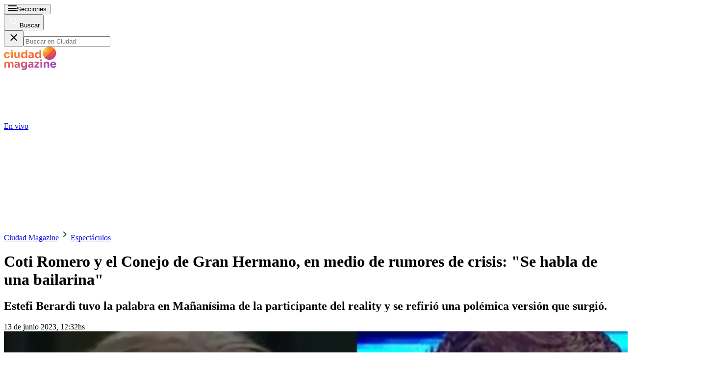

--- FILE ---
content_type: text/html; charset=utf-8
request_url: https://www.ciudad.com.ar/espectaculos/coti-romero-conejo-gran-hermano-medio-rumores-crisis-habla-bailarina_223559/
body_size: 49278
content:
<!DOCTYPE html><html lang="es"><head><meta charSet="utf-8"/><meta name="viewport" content="width=device-width, initial-scale=1, maximum-scale=5"/><script async="" src="https://a5e9582a-a465-44b1-8d41-3a8ddcf903db.edge.permutive.app/a5e9582a-a465-44b1-8d41-3a8ddcf903db-web.js"></script><script async="" src="https://securepubads.g.doubleclick.net/tag/js/gpt.js"></script><script async="" src="https://s1.adzonestatic.com/c/10011_ciudad-2023-01.js"></script><link rel="preload" href="/pf/resources/dist/ciudad/css/story.css?d=655&amp;mxId=00000000" as="style"/><link rel="preconnect" href="https://www.googletagmanager.com"/><link rel="preconnect" href="https://www.google-analytics.com"/><link rel="preconnect" href="https://www.googletagservices.com"/><link rel="preconnect" href="https://adservice.google.com"/><link rel="preconnect" href="https://securepubads.g.doubleclick.net"/><link rel="preconnect" href="https://tpc.googlesyndication.com"/><link rel="preconnect" href="https://cdn.ampproject.org"/><link rel="dns-prefetch" href="https://s1.adzonestatic.com"/><link rel="dns-prefetch" href="https://s.go-mpulse.net"/><link rel="preload" href="/pf/resources/dist/fonts/sora-latin-700.woff2?d=655&amp;mxId=00000000" as="font" type="font/woff2" crossorigin="anonymous"/><link rel="preload" href="/pf/resources/dist/fonts/sora-regular.woff2?d=655&amp;mxId=00000000" as="font" type="font/woff2" crossorigin="anonymous"/><link rel="preload" href="/pf/resources/dist/fonts/source-sans-pro-v21-latin-600.woff2?d=655&amp;mxId=00000000" as="font" type="font/woff2" crossorigin="anonymous"/><link rel="preload" href="/pf/resources/dist/fonts/source-sans-pro-v21-latin-regular.woff2?d=655&amp;mxId=00000000" as="font" type="font/woff2" crossorigin="anonymous"/><link rel="preload" href="/pf/resources/dist/fonts/sourcesanspro-bold-webfont.woff2?d=655&amp;mxId=00000000" as="font" type="font/woff2" crossorigin="anonymous"/><link rel="canonical" href="https://www.ciudad.com.ar/espectaculos/coti-romero-conejo-gran-hermano-medio-rumores-crisis-habla-bailarina_223559/"/><link rel="amphtml" href="https://www.ciudad.com.ar/espectaculos/coti-romero-conejo-gran-hermano-medio-rumores-crisis-habla-bailarina_223559/?outputType=amp"/><meta name="title" content="Coti Romero y el Conejo de Gran Hermano, en medio de rumores de crisis: &quot;Se habla de una bailarina&quot; |Ciudad Magazine"/><meta name="description" content="Estefi Berardi tuvo la palabra en Mañanísima de la participante del reality y se refirió una polémica versión que surgió. |Ciudad Magazine"/><meta property="article:tag" content="Ciudad Magazine"/><meta property="article:tag" content="Mañanísima"/><meta property="article:tag" content="Alexis Quiroga"/><meta property="article:tag" content="Coti Romero"/><meta property="article:tag" content="Conejo de Gran Hermano 2022"/><meta property="article:tag" content="Coti de Gran Hermano 2022"/><meta property="article:location" content="country:argentina"/><meta property="article:content_tier" content="free"/><meta property="article:opinion" content="false"/><meta property="article:modified_time" content="2023-06-13T15:32:29.000Z"/><meta property="article:published_time" content="2023-06-13T15:32:29.000Z"/><meta name="robots" content="max-image-preview:large"/><meta name="keywords" content="Coti de Gran Hermano 2022, Conejo de Gran Hermano 2022, Coti Romero, Alexis Quiroga, Mañanísima, Ciudad Magazine"/><meta name="pageType" content="story"/><meta name="twitter:card" content="summary_large_image"/><meta property="twitter:creator" content="@ciudad_magazine"/><meta property="twitter:site" content="@ciudad_magazine"/><meta property="fb:pages" content="35316926938"/><meta property="fb:app_id" content="122727397748572"/><meta property="fb:admins" content="35316926938"/><meta name="google-site-verification" content="pWqEPT-Fc84Rn6p0DQVx_O7mX26YibWB442pVqcw7ok"/><meta property="og:site_name" content="Ciudad Magazine"/><meta property="og:region" content="Buenos Aires"/><meta property="og:country_name" content="Argentina"/><meta property="og:type" content="article"/><meta property="og:url" content="https://www.ciudad.com.ar/espectaculos/coti-romero-conejo-gran-hermano-medio-rumores-crisis-habla-bailarina_223559/"/><meta property="og:title" content="Coti Romero y el Conejo de Gran Hermano, en medio de rumores de crisis: &quot;Se habla de una bailarina&quot;"/><meta property="og:description" content="Estefi Berardi tuvo la palabra en Mañanísima de la participante del reality y se refirió una polémica versión que surgió."/><meta property="og:updated_time" content="2023-06-13T15:32:29Z"/><meta property="og:image" content="https://www.ciudad.com.ar/resizer/v2/https%3A%2F%2Fthumbs.vodgc.net%2FB01086A66C312D73F6291925F78B3715978.jpg%3F462139?auth=c7b8df0778a7d8732e6e6f8980cbdab01eb0ba8275f5bba93b5b287cecd3ce7d&amp;width=1023"/><meta name="twitter:title" content="Coti Romero y el Conejo de Gran Hermano, en medio de rumores de crisis: &quot;Se habla de una bailarina&quot;"/><meta name="twitter:url" content="https://www.ciudad.com.ar/espectaculos/coti-romero-conejo-gran-hermano-medio-rumores-crisis-habla-bailarina_223559/"/><meta name="twitter:description" content="Estefi Berardi tuvo la palabra en Mañanísima de la participante del reality y se refirió una polémica versión que surgió."/><meta name="twitter:image" content="https://www.ciudad.com.ar/resizer/v2/https%3A%2F%2Fthumbs.vodgc.net%2FB01086A66C312D73F6291925F78B3715978.jpg%3F462139?auth=c7b8df0778a7d8732e6e6f8980cbdab01eb0ba8275f5bba93b5b287cecd3ce7d&amp;width=1023"/><meta name="twitter:player" content="https://www.ciudad.com.ar/player-card-twitter/"/><meta name="twitter:player:width" content="980"/><meta name="twitter:player:height" content="550"/><meta name="twitter:player:stream:content_type" content="video/mp4;"/><meta name="idNota" content="I6IV35LZCBBIHEXLHTGYNEEAVI"/><link rel="preload" href="https://www.ciudad.com.ar/resizer/v2/https%3A%2F%2Fthumbs.vodgc.net%2FB01086A66C312D73F6291925F78B3715978.jpg%3F462139?auth=c7b8df0778a7d8732e6e6f8980cbdab01eb0ba8275f5bba93b5b287cecd3ce7d&amp;width=767" as="image" media="(max-width: 728px)" fetchPriority="high"/><link rel="preload" href="https://www.ciudad.com.ar/resizer/v2/https%3A%2F%2Fthumbs.vodgc.net%2FB01086A66C312D73F6291925F78B3715978.jpg%3F462139?auth=c7b8df0778a7d8732e6e6f8980cbdab01eb0ba8275f5bba93b5b287cecd3ce7d&amp;width=1023" as="image" media="(min-width: 729px) and (max-width: 1023px)" fetchPriority="high"/><link rel="preload" href="https://www.ciudad.com.ar/resizer/v2/https%3A%2F%2Fthumbs.vodgc.net%2FB01086A66C312D73F6291925F78B3715978.jpg%3F462139?auth=c7b8df0778a7d8732e6e6f8980cbdab01eb0ba8275f5bba93b5b287cecd3ce7d&amp;width=1440" as="image" media="(min-width: 1024px)" fetchPriority="high"/><link rel="icon" type="image/x-icon" href="https://www.ciudad.com.ar/favicon.ico"/><link rel="icon" type="image/svg+xml" href="https://www.ciudad.com.ar/favicon.svg"/><link rel="icon" type="image/png" sizes="16x16" href="https://www.ciudad.com.ar/favicon-16x16.png"/><link rel="icon" type="image/png" sizes="32x32" href="https://www.ciudad.com.ar/favicon-32x32.png"/><link rel="apple-touch-icon" href="https://www.ciudad.com.ar/apple-touch-icon.png"/><title itemProp="name" lang="es">Coti Romero y el Conejo de Gran Hermano, en medio de rumores de crisis: &quot;Se habla de una bailarina&quot; | Ciudad Magazine</title><script type="text/javascript">
    metadata = {"page":{"article":{"id":"I6IV35LZCBBIHEXLHTGYNEEAVI","title":"Coti Romero y el Conejo de Gran Hermano, en medio de rumores de crisis: \"Se habla de una bailarina\"","description":"Estefi Berardi tuvo la palabra en Mañanísima de la participante del reality y se refirió una polémica versión que surgió.","url":"https://www.ciudad.com.ar/espectaculos/coti-romero-conejo-gran-hermano-medio-rumores-crisis-habla-bailarina_223559/","sections":["Espectáculos"],"tags":["Coti de Gran Hermano 2022","Conejo de Gran Hermano 2022","Coti Romero","Alexis Quiroga","Mañanísima","Ciudad Magazine"]}}};
    metadata.page.userLoggedIn = !!localStorage.getItem('uuid-arc');
   </script><script type="text/javascript">
    !function(e,o,n,i){if(!e){e=e||{},window.permutive=e,e.q=[];var t=function(){return([1e7]+-1e3+-4e3+-8e3+-1e11).replace(/[018]/g,function(e){return(e^(window.crypto||window.msCrypto).getRandomValues(new Uint8Array(1))[0]&15>>e/4).toString(16)})};e.config=i||{},e.config.apiKey=o,e.config.workspaceId=n,e.config.environment=e.config.environment||"production",(window.crypto||window.msCrypto)&&(e.config.viewId=t());for(var g=["addon","identify","track","trigger","query","segment","segments","ready","on","once","user","consent"],r=0;r<g.length;r++){var w=g[r];e[w]=function(o){return function(){var n=Array.prototype.slice.call(arguments,0);e.q.push({functionName:o,arguments:n})}}(w)}}}(window.permutive,"1714b376-c8c2-46f7-9663-7a87790ff8aa","a5e9582a-a465-44b1-8d41-3a8ddcf903db",{});
  window.googletag=window.googletag||{},window.googletag.cmd=window.googletag.cmd||[],window.googletag.cmd.push(function(){if(0===window.googletag.pubads().getTargeting("permutive").length){var e=window.localStorage.getItem("_pdfps");window.googletag.pubads().setTargeting("permutive",e?JSON.parse(e):[]);var o=window.localStorage.getItem("permutive-id");o&&(window.googletag.pubads().setTargeting("puid",o),window.googletag.pubads().setTargeting("ptime",Date.now().toString())),window.permutive.config.viewId&&window.googletag.pubads().setTargeting("prmtvvid",window.permutive.config.viewId),window.permutive.config.workspaceId&&window.googletag.pubads().setTargeting("prmtvwid",window.permutive.config.workspaceId)}});
  permutive.addon('web', metadata);
  </script><script>
  const uuidStorage = localStorage.getItem('uuid-arc') || '';
  const eventAuth = {
    event: 'authentication',
    userId: uuidStorage,
  };
  dataLayer = (uuidStorage !== '') ? [eventAuth] : [];
</script><script>
  (function(w,d,s,l,i){
    w[l]=w[l]||[];w[l].push({'gtm.start':new Date().getTime(),event:'gtm.js'});
    var f=d.getElementsByTagName(s)[0],
      j=d.createElement(s),
      dl=l!='dataLayer'?'&l='+l:'';
    j.async=true;
    j.src='https://www.googletagmanager.com/gtm.js?id='+i+dl;
    f.parentNode.insertBefore(j,f);
  })(window,document,'script','dataLayer','GTM-KP8GBD5');
</script><script>(()=>{function e(e,n){var t=Object.keys(e);if(Object.getOwnPropertySymbols){var o=Object.getOwnPropertySymbols(e);n&&(o=o.filter((function(n){return Object.getOwnPropertyDescriptor(e,n).enumerable}))),t.push.apply(t,o)}return t}function n(n){for(var o=1;o<arguments.length;o++){var a=null!=arguments[o]?arguments[o]:{};o%2?e(Object(a),!0).forEach((function(e){t(n,e,a[e])})):Object.getOwnPropertyDescriptors?Object.defineProperties(n,Object.getOwnPropertyDescriptors(a)):e(Object(a)).forEach((function(e){Object.defineProperty(n,e,Object.getOwnPropertyDescriptor(a,e))}))}return n}function t(e,n,t){return n in e?Object.defineProperty(e,n,{value:t,enumerable:!0,configurable:!0,writable:!0}):e[n]=t,e}navigator.share=navigator.share||function(){var e={default:{sms:"SMS",messenger:"Messenger",whatsapp:"WhatsApp",twitter:"Twitter",linkedin:"Linkedin",telegram:"Telegram",facebook:"Facebook",skype:"Skype",pinterest:"Pinterest"},cs:{shareTitle:"Sdílet",cancel:"Zrušit",copy:"Kopírovat",print:"Tisk",email:"E-mail",selectSms:"Vyberte kontakt"},sk:{shareTitle:"Zdieľať",cancel:"Zrušiť",copy:"Kopírovat",print:"Tlač",email:"E-mail",selectSms:"Vyberte kontakt"},ja:{shareTitle:"共有する",cancel:"キャンセル",copy:"コピーする",print:"印刷する",email:"E-mail",selectSms:"連絡先を選択してください"},zh:{shareTitle:"分享",cancel:"取消",copy:"複製連結",print:"列印",email:"E-mail",selectSms:"選擇聯絡人"},pt:{shareTitle:"Compartilhar",cancel:"Cancelar",copy:"Copiar",print:"Imprimir",email:"E-mail",selectSms:"Selecione um contato"},en:{shareTitle:"Share",cancel:"Cancel",copy:"Copy",print:"Print",email:"E-mail",selectSms:"Pick a contact"},es:{shareTitle:"Compartir",cancel:"Cancelar",copy:"Copiar",print:"Imprimir",email:"Correo",selectSms:"Seleccionar un contacto"},fr:{shareTitle:"Partager",cancel:"Annuler",copy:"Copier",print:"Imprimer",email:"E-mail",selectSms:"Veuillez choisir un contact"},de:{shareTitle:"Teilen",cancel:"Abbrechen",copy:"Kopieren",print:"Drucken",email:"E-mail",selectSms:"Wählen Sie einen Kontakt aus"},it:{shareTitle:"Condividi",cancel:"Annulla",copy:"Copia",print:"Stampa",email:"Email",selectSms:"Seleziona un contatto"},nl:{shareTitle:"Delen",cancel:"Annuleren",copy:"Kopiëren",print:"Printen",email:"E-mail",selectSms:"Selecteer een contact"},sv:{shareTitle:"Dela",cancel:"Avbryt",copy:"Kopiera",print:"Skriv ut",email:"E-mail",selectSms:"Välj en kontakt"},da:{shareTitle:"Del",cancel:"Luk",copy:"Kopiér",print:"Udskriv",email:"E-mail",selectSms:"Vælg en kontaktperson"},dk:{shareTitle:"Del",cancel:"Luk",copy:"Kopiér",print:"Udskriv",email:"E-mail",selectSms:"Vælg en kontaktperson"},ru:{shareTitle:"Поделиться",cancel:"Отмена",copy:"Скопировать",print:"Печать",email:"Э-майл",selectSms:"Выбери контакт"},tr:{shareTitle:"Paylaş",cancel:"Vazgeç",copy:"Kopyala",print:"Yazdır",email:"E-posta",selectSms:"Bir kişi seç"},ko:{shareTitle:"공유",cancel:"취소",copy:"링크 복사",print:"인쇄",email:"E-mail",selectSms:"연락처를 선택하세요"},ta:{shareTitle:"பகிர்",cancel:"இரத்து",copy:"நகலெடு",print:"அச்சிடு",email:"மின்னஞ்சல்",selectSms:"ஒரு தொடர்பைத் தேர்வுசெய்க"},pl:{shareTitle:"Dzielić",cancel:"Anuluj",copy:"Kopiuj",print:"Wydrukować",email:"E-mail",selectSms:"Wybierz kontakt"},is:{shareTitle:"Deila",cancel:"Hætta við",copy:"Afrita",print:"Prenta",email:"Póstur",selectSms:"Veldu tengilið"},hu:{shareTitle:"Megosztás",cancel:"Bezárás",copy:"Másolás",print:"Nyomtatás",email:"E-mail",selectSms:"Válasszon egy kontaktot"}},t=navigator.userAgent.match(/Android/i),o=navigator.userAgent.match(/iPhone|iPad|iPod/i),a=navigator.userAgent.match(/iPhone|iPad|iPod|Macintosh/i),i=!(o||t),c={share:a?'<svg class="the-icon" xmlns="http://www.w3.org/2000/svg" viewBox="0 0 1000 1000"><g><path fill="#424242" d="M381.9,181l95.8-95.8v525.9c0,13.4,8.9,22.3,22.3,22.3c13.4,0,22.3-8.9,22.3-22.3V85.2l95.8,95.8c4.5,4.5,8.9,6.7,15.6,6.7c6.7,0,11.1-2.2,15.6-6.7c8.9-8.9,8.9-22.3,0-31.2L515.6,16.1c-2.2-2.2-4.5-4.5-6.7-4.5c-4.5-2.2-11.1-2.2-17.8,0c-2.2,2.2-4.5,2.2-6.7,4.5L350.7,149.8c-8.9,8.9-8.9,22.3,0,31.2C359.6,190,373,190,381.9,181z M812,276.9H633.7v44.6H812v624H188v-624h178.3v-44.6H188c-24.5,0-44.6,20.1-44.6,44.6v624c0,24.5,20.1,44.6,44.6,44.6h624c24.5,0,44.6-20.1,44.6-44.6v-624C856.6,296.9,836.5,276.9,812,276.9z"/></g></svg>':'<svg class="the-icon" xmlns="http://www.w3.org/2000/svg" viewBox="0 0 24 24"><path d="M0 0h24v24H0z" fill="none"/><path fill="#424242" d="M18 16.08c-.76 0-1.44.3-1.96.77L8.91 12.7c.05-.23.09-.46.09-.7s-.04-.47-.09-.7l7.05-4.11c.54.5 1.25.81 2.04.81 1.66 0 3-1.34 3-3s-1.34-3-3-3-3 1.34-3 3c0 .24.04.47.09.7L8.04 9.81C7.5 9.31 6.79 9 6 9c-1.66 0-3 1.34-3 3s1.34 3 3 3c.79 0 1.5-.31 2.04-.81l7.12 4.16c-.05.21-.08.43-.08.65 0 1.61 1.31 2.92 2.92 2.92 1.61 0 2.92-1.31 2.92-2.92s-1.31-2.92-2.92-2.92z"/></svg>',email:'<svg class="the-icon" xmlns="http://www.w3.org/2000/svg" viewBox="0 0 24 24"><path fill="none" d="M0 0h24v24H0z"/><path fill="#424242" d="M20 4H4c-1.1 0-1.99.9-1.99 2L2 18c0 1.1.9 2 2 2h16c1.1 0 2-.9 2-2V6c0-1.1-.9-2-2-2zm0 14H4V8l8 5 8-5v10zm-8-7L4 6h16l-8 5z"/></svg>',copy:'<svg class="the-icon" xmlns="http://www.w3.org/2000/svg" viewBox="0 0 448 512"><path fill="#424242" d="M320 448v40c0 13.255-10.745 24-24 24H24c-13.255 0-24-10.745-24-24V120c0-13.255 10.745-24 24-24h72v296c0 30.879 25.121 56 56 56h168zm0-344V0H152c-13.255 0-24 10.745-24 24v368c0 13.255 10.745 24 24 24h272c13.255 0 24-10.745 24-24V128H344c-13.2 0-24-10.8-24-24zm120.971-31.029L375.029 7.029A24 24 0 0 0 358.059 0H352v96h96v-6.059a24 24 0 0 0-7.029-16.97z"></path></svg>',print:'<svg class="the-icon" xmlns="http://www.w3.org/2000/svg" viewBox="0 0 24 24"><path fill="#424242" d="M19 8H5c-1.66 0-3 1.34-3 3v6h4v4h12v-4h4v-6c0-1.66-1.34-3-3-3zm-3 11H8v-5h8v5zm3-7c-.55 0-1-.45-1-1s.45-1 1-1 1 .45 1 1-.45 1-1 1zm-1-9H6v4h12V3z"/><path d="M0 0h24v24H0z" fill="none"/></svg>',sms:'<svg class="the-icon" xmlns="http://www.w3.org/2000/svg" viewBox="0 0 24 24"><path fill="#424242" d="M20 2H4c-1.1 0-1.99.9-1.99 2L2 22l4-4h14c1.1 0 2-.9 2-2V4c0-1.1-.9-2-2-2zM9 11H7V9h2v2zm4 0h-2V9h2v2zm4 0h-2V9h2v2z"/><path d="M0 0h24v24H0z" fill="none"/></svg>',messenger:'<svg class="the-icon" xmlns="http://www.w3.org/2000/svg" viewBox="0 0 448 512"><path fill="#0084ff" d="M224 32C15.9 32-77.5 278 84.6 400.6V480l75.7-42c142.2 39.8 285.4-59.9 285.4-198.7C445.8 124.8 346.5 32 224 32zm23.4 278.1L190 250.5 79.6 311.6l121.1-128.5 57.4 59.6 110.4-61.1-121.1 128.5z"></path></svg>',facebook:'<svg class="the-icon" xmlns="http://www.w3.org/2000/svg" viewBox="0 0 448 512"><path fill="#3b5998" d="M448 56.7v398.5c0 13.7-11.1 24.7-24.7 24.7H309.1V306.5h58.2l8.7-67.6h-67v-43.2c0-19.6 5.4-32.9 33.5-32.9h35.8v-60.5c-6.2-.8-27.4-2.7-52.2-2.7-51.6 0-87 31.5-87 89.4v49.9h-58.4v67.6h58.4V480H24.7C11.1 480 0 468.9 0 455.3V56.7C0 43.1 11.1 32 24.7 32h398.5c13.7 0 24.8 11.1 24.8 24.7z"></path></svg>',whatsapp:'<svg class="the-icon" xmlns="http://www.w3.org/2000/svg" viewBox="0 0 448 512"><path fill="#075e54" d="M224 122.8c-72.7 0-131.8 59.1-131.9 131.8 0 24.9 7 49.2 20.2 70.1l3.1 5-13.3 48.6 49.9-13.1 4.8 2.9c20.2 12 43.4 18.4 67.1 18.4h.1c72.6 0 133.3-59.1 133.3-131.8 0-35.2-15.2-68.3-40.1-93.2-25-25-58-38.7-93.2-38.7zm77.5 188.4c-3.3 9.3-19.1 17.7-26.7 18.8-12.6 1.9-22.4.9-47.5-9.9-39.7-17.2-65.7-57.2-67.7-59.8-2-2.6-16.2-21.5-16.2-41s10.2-29.1 13.9-33.1c3.6-4 7.9-5 10.6-5 2.6 0 5.3 0 7.6.1 2.4.1 5.7-.9 8.9 6.8 3.3 7.9 11.2 27.4 12.2 29.4s1.7 4.3.3 6.9c-7.6 15.2-15.7 14.6-11.6 21.6 15.3 26.3 30.6 35.4 53.9 47.1 4 2 6.3 1.7 8.6-1 2.3-2.6 9.9-11.6 12.5-15.5 2.6-4 5.3-3.3 8.9-2 3.6 1.3 23.1 10.9 27.1 12.9s6.6 3 7.6 4.6c.9 1.9.9 9.9-2.4 19.1zM400 32H48C21.5 32 0 53.5 0 80v352c0 26.5 21.5 48 48 48h352c26.5 0 48-21.5 48-48V80c0-26.5-21.5-48-48-48zM223.9 413.2c-26.6 0-52.7-6.7-75.8-19.3L64 416l22.5-82.2c-13.9-24-21.2-51.3-21.2-79.3C65.4 167.1 136.5 96 223.9 96c42.4 0 82.2 16.5 112.2 46.5 29.9 30 47.9 69.8 47.9 112.2 0 87.4-72.7 158.5-160.1 158.5z"></path></svg>',twitter:'<svg class="the-icon" xmlns="http://www.w3.org/2000/svg" viewBox="0 0 512 512"><path fill="#1da1f2" d="M459.37 151.716c.325 4.548.325 9.097.325 13.645 0 138.72-105.583 298.558-298.558 298.558-59.452 0-114.68-17.219-161.137-47.106 8.447.974 16.568 1.299 25.34 1.299 49.055 0 94.213-16.568 130.274-44.832-46.132-.975-84.792-31.188-98.112-72.772 6.498.974 12.995 1.624 19.818 1.624 9.421 0 18.843-1.3 27.614-3.573-48.081-9.747-84.143-51.98-84.143-102.985v-1.299c13.969 7.797 30.214 12.67 47.431 13.319-28.264-18.843-46.781-51.005-46.781-87.391 0-19.492 5.197-37.36 14.294-52.954 51.655 63.675 129.3 105.258 216.365 109.807-1.624-7.797-2.599-15.918-2.599-24.04 0-57.828 46.782-104.934 104.934-104.934 30.213 0 57.502 12.67 76.67 33.137 23.715-4.548 46.456-13.32 66.599-25.34-7.798 24.366-24.366 44.833-46.132 57.827 21.117-2.273 41.584-8.122 60.426-16.243-14.292 20.791-32.161 39.308-52.628 54.253z"></path></svg>',linkedin:'<svg class="the-icon" xmlns="http://www.w3.org/2000/svg" viewBox="0 0 448 512"><path fill="#0077b5" d="M416 32H31.9C14.3 32 0 46.5 0 64.3v383.4C0 465.5 14.3 480 31.9 480H416c17.6 0 32-14.5 32-32.3V64.3c0-17.8-14.4-32.3-32-32.3zM135.4 416H69V202.2h66.5V416zm-33.2-243c-21.3 0-38.5-17.3-38.5-38.5S80.9 96 102.2 96c21.2 0 38.5 17.3 38.5 38.5 0 21.3-17.2 38.5-38.5 38.5zm282.1 243h-66.4V312c0-24.8-.5-56.7-34.5-56.7-34.6 0-39.9 27-39.9 54.9V416h-66.4V202.2h63.7v29.2h.9c8.9-16.8 30.6-34.5 62.9-34.5 67.2 0 79.7 44.3 79.7 101.9V416z"></path></svg>',telegram:'<svg class="the-icon" xmlns="http://www.w3.org/2000/svg" viewBox="0 0 496 512"><path fill="#0088cc" d="M248 8C111 8 0 119 0 256s111 248 248 248 248-111 248-248S385 8 248 8zm121.8 169.9l-40.7 191.8c-3 13.6-11.1 16.9-22.4 10.5l-62-45.7-29.9 28.8c-3.3 3.3-6.1 6.1-12.5 6.1l4.4-63.1 114.9-103.8c5-4.4-1.1-6.9-7.7-2.5l-142 89.4-61.2-19.1c-13.3-4.2-13.6-13.3 2.8-19.7l239.1-92.2c11.1-4 20.8 2.7 17.2 19.5z"></path></svg>',skype:'<svg class="the-icon" xmlns="http://www.w3.org/2000/svg" viewBox="0 0 448 512"><path fill="#00aff0" d="M424.7 299.8c2.9-14 4.7-28.9 4.7-43.8 0-113.5-91.9-205.3-205.3-205.3-14.9 0-29.7 1.7-43.8 4.7C161.3 40.7 137.7 32 112 32 50.2 32 0 82.2 0 144c0 25.7 8.7 49.3 23.3 68.2-2.9 14-4.7 28.9-4.7 43.8 0 113.5 91.9 205.3 205.3 205.3 14.9 0 29.7-1.7 43.8-4.7 19 14.6 42.6 23.3 68.2 23.3 61.8 0 112-50.2 112-112 .1-25.6-8.6-49.2-23.2-68.1zm-194.6 91.5c-65.6 0-120.5-29.2-120.5-65 0-16 9-30.6 29.5-30.6 31.2 0 34.1 44.9 88.1 44.9 25.7 0 42.3-11.4 42.3-26.3 0-18.7-16-21.6-42-28-62.5-15.4-117.8-22-117.8-87.2 0-59.2 58.6-81.1 109.1-81.1 55.1 0 110.8 21.9 110.8 55.4 0 16.9-11.4 31.8-30.3 31.8-28.3 0-29.2-33.5-75-33.5-25.7 0-42 7-42 22.5 0 19.8 20.8 21.8 69.1 33 41.4 9.3 90.7 26.8 90.7 77.6 0 59.1-57.1 86.5-112 86.5z"></path></svg>',pinterest:'<svg class="the-icon" width="256px" height="256px" viewBox="0 0 256 256" version="1.1" xmlns="http://www.w3.org/2000/svg" xmlns:xlink="http://www.w3.org/1999/xlink" preserveAspectRatio="xMidYMid"><path d="M0,128.002 C0,180.416 31.518,225.444 76.619,245.241 C76.259,236.303 76.555,225.573 78.847,215.848 C81.308,205.457 95.317,146.1 95.317,146.1 C95.317,146.1 91.228,137.927 91.228,125.848 C91.228,106.879 102.222,92.712 115.914,92.712 C127.557,92.712 133.182,101.457 133.182,111.929 C133.182,123.633 125.717,141.14 121.878,157.355 C118.671,170.933 128.686,182.008 142.081,182.008 C166.333,182.008 182.667,150.859 182.667,113.953 C182.667,85.899 163.772,64.901 129.405,64.901 C90.577,64.901 66.388,93.857 66.388,126.201 C66.388,137.353 69.676,145.217 74.826,151.307 C77.194,154.104 77.523,155.229 76.666,158.441 C76.052,160.796 74.642,166.466 74.058,168.713 C73.206,171.955 70.579,173.114 67.649,171.917 C49.765,164.616 41.436,145.031 41.436,123.015 C41.436,86.654 72.102,43.054 132.918,43.054 C181.788,43.054 213.953,78.418 213.953,116.379 C213.953,166.592 186.037,204.105 144.887,204.105 C131.068,204.105 118.069,196.635 113.616,188.15 C113.616,188.15 106.185,217.642 104.611,223.337 C101.897,233.206 96.585,243.07 91.728,250.758 C103.24,254.156 115.401,256.007 128.005,256.007 C198.689,256.007 256.001,198.698 256.001,128.002 C256.001,57.309 198.689,0 128.005,0 C57.314,0 0,57.309 0,128.002 Z" fill="#CB1F27"></path></svg>'};function l(e){var n=e,t=document.head||document.getElementsByTagName("head")[0],o=document.createElement("style");o.type="text/css",o.appendChild(document.createTextNode(n)),o.id="shareAPIPolyfill-style",t.appendChild(o)}return function(){var t=arguments.length>0&&void 0!==arguments[0]?arguments[0]:{},o=arguments.length>1&&void 0!==arguments[1]?arguments[1]:{};return new Promise((function(s,r){t.title&&"string"==typeof t.title&&t.text&&"string"==typeof t.text||r("Invalid Params");var p=t.title,d=t.url,h=t.fbId,m=t.hashtags,g=t.via,v=t.hashtag,y=n(n({},{copy:!0,print:!0,email:!0,sms:!0,messenger:!0,facebook:!0,whatsapp:!0,twitter:!0,linkedin:!0,telegram:!0,skype:!0,pinterest:!0,language:"en"}),o),w=n(n({},e.default),e[y.language]?e[y.language]:e[navigator.language]||e[navigator.language.substr(0,2).toLowerCase()]||e.en),u=t.text||p,f=encodeURIComponent(t.image);function b(){k.classList.remove("visible"),P.classList.remove("visible"),k.addEventListener("transitionend",(function e(){k.removeEventListener("transitionend",e),document.body.removeChild(k)})),P.addEventListener("transitionend",(function e(){P.removeEventListener("transitionend",e),document.body.removeChild(P),document.head.removeChild(document.querySelector("#shareAPIPolyfill-style")),document.removeEventListener("keyup",x)}))}l('\n#shareAPIPolyfill-backdrop,\n#shareAPIPolyfill-container {\n  opacity: 0;\n  pointer-events: none;\n  position: fixed;\n  left: 0;\n  top: 0;\n  bottom: 0;\n  right: 0;\n  margin: auto;\n  width: 100%;\n  height: 100%;\n  will-change: opacity;\n  z-index: 99999999;\n}\n#shareAPIPolyfill-backdrop {\n  transition: opacity linear 250ms;\n  background-color: rgba(0, 0, 0, 0.6);\n}\n#shareAPIPolyfill-container {\n  color: #424242;\n  background-color: #f9f9f9;\n  top: auto;\n  max-width: 400px;\n  height: auto;\n  transition-property: transform,opacity;\n  transition-timing-function: linear;\n  transition-duration: 250ms;\n  transition-delay: 150ms;\n  transform: translateY(100%);\n  font-family: -apple-system, BlinkMacSystemFont, "Segoe UI", "Roboto", "Oxygen", "Ubuntu", "Cantarell", "Fira Sans", "Droid Sans", "Helvetica Neue", arial, sans-serif, "Microsoft JhengHei";\n}\n#shareAPIPolyfill-backdrop.visible,\n#shareAPIPolyfill-container.visible {\n  opacity: 1;\n  pointer-events: all;\n}\n#shareAPIPolyfill-container.visible {\n  transform: translateY(0);\n}\n#shareAPIPolyfill-container .shareAPIPolyfill-header {\n  background: #EEE;\n}\n#shareAPIPolyfill-container .shareAPIPolyfill-header .shareAPIPolyfill-icons-container {\n  display: flex;\n}\n#shareAPIPolyfill-container .shareAPIPolyfill-header-title {\n  background-color: #E0E0E0;\n  padding: 10px 18px;\n  color: #424242;\n  font-weight: 600;\n}\n#shareAPIPolyfill-container .shareAPIPolyfill-body {\n  border-top: solid 1px #EEE;\n}\n#shareAPIPolyfill-container .shareAPIPolyfill-footer {\n width: 100%;\n display: block;\n border: none;\n transition: opacity ease-in 250ms;\n border-top: solid 1px #EEE;\n background-color: #EEE;\n text-align: center;\n padding: 10px;\n font-size:13px;\n cursor: pointer;\n opacity: .5;\n}\n#shareAPIPolyfill-container .shareAPIPolyfill-footer:hover {\n  opacity: 1;\n}\n#shareAPIPolyfill-container .shareAPIPolyfill-icons-container {\n  display: flex;\n  flex-wrap: wrap;\n}\n#shareAPIPolyfill-container .tool-icon {\n border: none;\n display: inline-block;\n width: 25%;\n box-sizing: border-box;\n font-weight: 400;\n font-size: 12px;\n -webkit-font-smoothing: antialiased;\n -moz-osx-font-smoothing: grayscale;\n text-align: center;\n cursor: pointer;\n background-color: transparent;\n padding: 20px 0;\n}\n#shareAPIPolyfill-container .tool-icon:hover {\n  box-shadow: inset 0 0 20px rgba(0,0,0, .125);\n}\n#shareAPIPolyfill-container .the-icon-title {\n padding-top: 10px;\n display: block;\n}\n.shareAPIPolyfill-header-title .the-icon {\n\tdisplay: inline-block;\n\theight: 20px;\n\twidth: 20px;\n\tpadding-right: 5px;\n\tvertical-align:'.concat(a?"-2px":"-4px",";\n}\n.shareAPIPolyfill-icons-container.title .tool-icon .the-icon,\n.shareAPIPolyfill-icons-container.body .tool-icon .the-icon {\n  display: block;\n  margin: auto;\n  width: 42px;\n  height: 36px;\n}\n.shareAPIPolyfill-icons-container.title .tool-icon .the-icon {\n  height: 24px;\n}\n.shareAPIPolyfill-icons-container .hidden {\n  display: none !important;\n}\n"));var k=document.createElement("div"),P=document.createElement("div");function x(e){27===e.keyCode&&b()}k.id="shareAPIPolyfill-backdrop",P.id="shareAPIPolyfill-container",P.setAttribute("tabindex","0"),P.innerHTML='\n<div class="shareAPIPolyfill-header">\n <div class="shareAPIPolyfill-header-title" tabindex="0">'.concat(c.share," ").concat(w.shareTitle,'</div>\n <div class="shareAPIPolyfill-icons-container title">\n  <button class="').concat(y.copy?"":"hidden",' tool-icon copy" data-tool="copy">\n   ').concat(c.copy,'\n   <span class="the-icon-title">').concat(w.copy,'</span>\n  </button>\n  <button class="').concat(y.print?"":"hidden",' tool-icon print" data-tool="print">\n   ').concat(c.print,'\n   <span class="the-icon-title">').concat(w.print,'</span>\n  </button>\n  <button class="').concat(y.email?"":"hidden",' tool-icon email" data-tool="email">\n   ').concat(c.email,'\n   <span class="the-icon-title">').concat(w.email,'</span>\n  </button>\n  <button class="').concat(y.sms?"":"hidden",' tool-icon sms" data-tool="sms">\n   ').concat(c.sms,'\n   <span class="the-icon-title">').concat(w.sms,'</span>\n  </button>\n </div>\n</div>\n<div class="shareAPIPolyfill-body">\n <div class="shareAPIPolyfill-icons-container body">\n  ').concat(h?'\n   <button class="tool-icon messenger '.concat(y.messenger?"":"hidden",'" data-tool="messenger">\n    ').concat(c.messenger,'\n    <span class="the-icon-title">').concat(w.messenger,"</span>\n   </button>\n  "):"",'\n  <button class="').concat(y.facebook?"":"hidden",' tool-icon facebook" data-tool="facebook">\n   ').concat(c.facebook,'\n   <span class="the-icon-title">').concat(w.facebook,'</span>\n  </button>\n  <button class="').concat(y.whatsapp?"":"hidden",' tool-icon whatsapp" data-tool="whatsapp">\n   ').concat(c.whatsapp,'\n   <span class="the-icon-title">').concat(w.whatsapp,'</span>\n  </button>\n  <button class="').concat(y.twitter?"":"hidden",' tool-icon twitter" data-tool="twitter">\n   ').concat(c.twitter,'\n   <span class="the-icon-title">').concat(w.twitter,'</span>\n  </button>\n  <button class="').concat(y.linkedin?"":"hidden",' tool-icon linkedin" data-tool="linkedin">\n   ').concat(c.linkedin,'\n   <span class="the-icon-title">').concat(w.linkedin,'</span>\n  </button>\n  <button class="').concat(y.telegram?"":"hidden",' tool-icon telegram" data-tool="telegram">\n   ').concat(c.telegram,'\n   <span class="the-icon-title">').concat(w.telegram,'</span>\n  </button>\n  <button class="').concat(y.skype?"":"hidden",' tool-icon skype skype-share" data-tool="skype" data-href="').concat(d,'" data-text="').concat(p+": "+d,'">\n   ').concat(c.skype,'\n   <span class="the-icon-title">').concat(w.skype,'</span>\n  </button>\n  <button class="').concat(y.pinterest?"":"hidden",' tool-icon pinterest" data-tool="pinterest">\n   ').concat(c.pinterest,'\n   <span class="the-icon-title">').concat(w.pinterest,'</span>\n  </button>\n </div>\n <button class="shareAPIPolyfill-footer">\n  ').concat(w.cancel,"\n </button>\n</div>\n"),k.addEventListener("click",(function(){b()})),!1!==y.skype&&function(e,n,t){e.loadSkypeWebSdkAsync=e.loadSkypeWebSdkAsync||function(e){var o,a=n.getElementsByTagName(t)[0];n.getElementById(e.id)||((o=n.createElement(t)).id=e.id,o.src=e.scriptToLoad,o.onload=e.callback,a.parentNode.insertBefore(o,a))};e.loadSkypeWebSdkAsync({scriptToLoad:"https://swx.cdn.skype.com/shared/v/latest/skypewebsdk.js",id:"skype_web_sdk"})}(window,document,"script"),requestAnimationFrame((function(e){document.body.appendChild(k),document.body.appendChild(P),document.addEventListener("keyup",x),Array.from(P.querySelectorAll(".tool-icon")).forEach((function(e){e.addEventListener("click",(function(n){var o=encodeURIComponent(u+": "+d);switch(e.dataset.tool){case"copy":navigator.clipboard.writeText("".concat(p,"\n").concat(t.text||"","\n").concat(d));break;case"print":setTimeout((function(e){self.print()}),500);break;case"email":var a="".concat(encodeURIComponent(u),"%0D%0A"),c="mailto:?subject=".concat(p,"&body=").concat(a).concat(encodeURIComponent(d));window.open(c);break;case"sms":location.href="sms:".concat(w.selectSms,"?&body=").concat(encodeURIComponent(p),": ").concat(encodeURIComponent(t.text||"")," ").concat(d);break;case"messenger":window.open("http://www.facebook.com/dialog/send?app_id="+h+"&display=popup&href="+encodeURIComponent(d)+"&link="+encodeURIComponent(d)+"&redirect_uri="+encodeURIComponent(d)+"&quote="+encodeURIComponent(u));break;case"facebook":window.open("https://www.facebook.com/sharer/sharer.php?u="+encodeURIComponent(d)+"&quote="+encodeURIComponent(u)+"&hashtag="+(v||m||""));break;case"whatsapp":window.open((i?"https://api.whatsapp.com/send?text=":"whatsapp://send?text=")+encodeURIComponent(u+"\n"+d));break;case"twitter":window.open("https://twitter.com/intent/tweet?text=".concat(encodeURIComponent(u),"&url=").concat(encodeURIComponent(d),"&hashtags=").concat(m||"","&via=").concat(g?encodeURIComponent(g):""));break;case"linkedin":window.open("https://www.linkedin.com/shareArticle?mini=true&url=".concat(encodeURIComponent(d),"&title=").concat(p,"&summary=").concat(u,"&source=LinkedIn"));break;case"telegram":window.open(i?"https://telegram.me/share/msg?url="+encodeURIComponent(d)+"&text="+encodeURIComponent(u):"tg://msg?text="+o);break;case"pinterest":window.open("https://pinterest.com/pin/create/button/?url="+encodeURIComponent(d)+"&description="+encodeURIComponent(u)+"&media="+f)}s(),b()}))})),P.querySelector(".shareAPIPolyfill-footer").addEventListener("click",b),requestAnimationFrame((function(){k.classList.add("visible"),P.classList.add("visible")})),document.getElementById("shareAPIPolyfill-container").focus()}))}))}}()})();
//# sourceMappingURL=share-min.js.map</script><style>
    div[class^="ad-slot-"]{min-width: 100%;  }
    .ad-slot-interstitial{height:1px;width:1px;display:none}
    .ad-slot-vslider{height:auto;width:auto;display:inline-block}
    @media screen and (max-width:730px){ /* Mobile */
    .ad-slot-header_mobile{height:50px}
    .ad-slot-caja_mobile{height:250px}
    .ad-slot-logo{height:38px}
    }
    @media screen and (min-width:731px){ /* Desktop */
    .ad-slot-header{height:200px}
    .ad-slot-top{height:250px}
    .ad-slot-caja{height:250px}
    .ad-slot-fullbanner{height:600px}
    .ad-slot-megalateral{height:600px;width:260px}
    .ad-slot-logo{height:46px}
    }
  </style><script type="text/javascript">
    window._taboola = window._taboola || [];
    _taboola.push({article:'auto'});
    !function (e, f, u, i) {
      if (!document.getElementById(i)){
        e.async = 1;
        e.src = u;
        e.id = i;
        f.parentNode.insertBefore(e, f);
      }
    }(document.createElement('script'),
    document.getElementsByTagName('script')[0],
    '//cdn.taboola.com/libtrc/artear-ciudadmagazine/loader.js',
    'tb_loader_script');
    if(window.performance && typeof window.performance.mark == 'function')
      {window.performance.mark('tbl_ic');}
  </script><script>
      let anchorSlot;
      googletag.cmd.push(() => {
        anchorSlot = googletag.defineOutOfPageSlot(
          "/113951150/ciudad/nota/zocalo", googletag.enums.OutOfPageFormat.BOTTOM_ANCHOR,
        );
        if(anchorSlot){
          anchorSlot.addService(googletag.pubads());
          if("espectaculos") {
            anchorSlot.setTargeting("seccion", "espectaculos");
            anchorSlot.setTargeting("sitioseccion", "ciudad-espectaculos");
          }
          if("I6IV35LZCBBIHEXLHTGYNEEAVI") {
            anchorSlot.setTargeting("idnota", "I6IV35LZCBBIHEXLHTGYNEEAVI");
          }
          googletag.pubads().enableSingleRequest();
          googletag.enableServices();
        }
      });
        </script><link rel="stylesheet" href="/pf/resources/dist/ciudad/css/story.css?d=655&amp;mxId=00000000"/><script type="application/javascript" id="polyfill-script">if(!Array.prototype.includes||!(window.Object && window.Object.assign)||!window.Promise||!window.Symbol||!window.fetch){document.write('<script type="application/javascript" src="/pf/dist/engine/polyfill.js?d=655&mxId=00000000" defer=""><\/script>')}</script><script id="fusion-engine-react-script" type="application/javascript" src="/pf/dist/engine/react.js?d=655&amp;mxId=00000000" defer=""></script><script id="fusion-engine-combinations-script" type="application/javascript" src="/pf/dist/components/combinations/article.js?d=655&amp;mxId=00000000" defer=""></script><script src="https://accounts.google.com/gsi/client" defer=""></script><script type="application/ld+json">[{"@context":"http://schema.org","@type":"NewsArticle","url":"https://www.ciudad.com.ar/espectaculos/coti-romero-conejo-gran-hermano-medio-rumores-crisis-habla-bailarina_223559/","headline":"Coti Romero y el Conejo de Gran Hermano, en medio de rumores de crisis: \"Se habla de una bailarina\"","mainEntityOfPage":"https://www.ciudad.com.ar/espectaculos/coti-romero-conejo-gran-hermano-medio-rumores-crisis-habla-bailarina_223559/","image":{"@type":"ImageObject","url":"https://www.ciudad.com.ar/resizer/v2/https%3A%2F%2Fthumbs.vodgc.net%2FB01086A66C312D73F6291925F78B3715978.jpg%3F462139?auth=c7b8df0778a7d8732e6e6f8980cbdab01eb0ba8275f5bba93b5b287cecd3ce7d&width=1440","height":"1440","width":"810"},"datePublished":"2023-06-13T12:32:29-0300","dateModified":"2023-06-13T12:32:29-0300","author":{"@type":"Person","name":"Iván Basso","url":"https://www.ciudad.com.ar/espectaculos/coti-romero-conejo-gran-hermano-medio-rumores-crisis-habla-bailarina_223559/"},"publisher":{"@type":"Organization","name":"ciudad.com.ar","URL":"https://www.ciudad.com.ar/","logo":{"@type":"ImageObject","url":"/pf/resources/images/ciudad/ciudad-logo-header.png?d=655&mxId=00000000"}},"description":"Estefi Berardi tuvo la palabra en Mañanísima de la participante del reality y se refirió una polémica versión que surgió.","articleBody":"Se terminó Gran Hermano 2022 y la relación que comenzó entre Coti Romero y el Conejo Alexis Quiroga, después de su “luna de miel” hoy estaría en otro momento. Estefi Berardi aseguró que están en crisis, la misionera lo desmiente y ahora la bailarina que le designaron Bailando 2023 entró en escena.“Me dijeron que hace un mes están en crisis”, contó la panelista en Mañanísima (Ciudad Magazine, lunes a viernes 10 hs), pero terminó dando la palabra de la participante del reality desmintiéndolo.“Le pregunté y me dijo que ella decidió no subir tantas cosas juntos porque siente que le afecta mucho todo lo que se decía en las redes sociales. O si ella no subía algo, ya se estaba especulando con que estaba en crisis”, aseveró.“Ella hace terapia y tiene la contención de su familia. Me dijo que decidió bajar el perfil porque se hace de una cosita un mundo y no pasó nada en particular”, detalló la panelista de Carmen Barbieri.“Es decisión de los dos no mostrarse tanto públicamente y bajar el perfil. A mí, por otro lado, me dicen que están en la cuerda floja. Están en crisis”, repitió, mientras deslizaba una picantísima versión.“A él lo vieron en la Bresh solo y ya se habla de una bailarina que él tendría. Es una bailarina nueva que nunca se la vio en la pista”, reveló. “No digo que están juntos. Estaba la chica ahí y son compañeros de trabajo”, pormenorizó.","articleSection":"Espectáculos","video":{"@type":"VideoObject","name":"Coti Romero y el Conejo de Gran Hermano, en medio de rumores de crisis: \"Se habla de una bailarina\"","description":"Estefi Berardi tuvo la palabra en Mañanísima de la participante del reality y se refirió una polémica versión que surgió.","publisher":{"@type":"Organization","name":"ciudad.com.ar","URL":"https://www.ciudad.com.ar/","logo":{"@type":"ImageObject","url":"/pf/resources/images/ciudad/ciudad-logo-header.png?d=655&mxId=00000000"}},"thumbnailUrl":"https://www.ciudad.com.ar/resizer/v2/https%3A%2F%2Fthumbs.vodgc.net%2FB01086A66C312D73F6291925F78B3715978.jpg%3F462139?auth=c7b8df0778a7d8732e6e6f8980cbdab01eb0ba8275f5bba93b5b287cecd3ce7d&width=1440","uploadDate":"2023-06-13T12:32:29-0300","duration":"T00H03M17S","embedUrl":"https://api.vodgc.net/player/v2/embed/playerId/5VB3581507572134/contentId/1459800"}},{"@context":"http://schema.org","@type":"BreadcrumbList","itemListElement":[{"@type":"ListItem","position":1,"name":"ciudad.com.ar","item":"https://www.ciudad.com.ar/"},{"@type":"ListItem","position":2,"name":"Espectáculos","item":"https://www.ciudad.com.ar/espectaculos/"}]}]</script>
<script>(window.BOOMR_mq=window.BOOMR_mq||[]).push(["addVar",{"rua.upush":"false","rua.cpush":"true","rua.upre":"false","rua.cpre":"true","rua.uprl":"false","rua.cprl":"false","rua.cprf":"false","rua.trans":"SJ-37e9db33-d161-415e-8d34-ef9bce29d92d","rua.cook":"false","rua.ims":"false","rua.ufprl":"false","rua.cfprl":"true","rua.isuxp":"false","rua.texp":"norulematch","rua.ceh":"false","rua.ueh":"false","rua.ieh.st":"0"}]);</script>
                              <script>!function(e){var n="https://s.go-mpulse.net/boomerang/";if("False"=="True")e.BOOMR_config=e.BOOMR_config||{},e.BOOMR_config.PageParams=e.BOOMR_config.PageParams||{},e.BOOMR_config.PageParams.pci=!0,n="https://s2.go-mpulse.net/boomerang/";if(window.BOOMR_API_key="PPPB4-6K3AK-WKH6L-RCZRM-SE2DN",function(){function e(){if(!o){var e=document.createElement("script");e.id="boomr-scr-as",e.src=window.BOOMR.url,e.async=!0,i.parentNode.appendChild(e),o=!0}}function t(e){o=!0;var n,t,a,r,d=document,O=window;if(window.BOOMR.snippetMethod=e?"if":"i",t=function(e,n){var t=d.createElement("script");t.id=n||"boomr-if-as",t.src=window.BOOMR.url,BOOMR_lstart=(new Date).getTime(),e=e||d.body,e.appendChild(t)},!window.addEventListener&&window.attachEvent&&navigator.userAgent.match(/MSIE [67]\./))return window.BOOMR.snippetMethod="s",void t(i.parentNode,"boomr-async");a=document.createElement("IFRAME"),a.src="about:blank",a.title="",a.role="presentation",a.loading="eager",r=(a.frameElement||a).style,r.width=0,r.height=0,r.border=0,r.display="none",i.parentNode.appendChild(a);try{O=a.contentWindow,d=O.document.open()}catch(_){n=document.domain,a.src="javascript:var d=document.open();d.domain='"+n+"';void(0);",O=a.contentWindow,d=O.document.open()}if(n)d._boomrl=function(){this.domain=n,t()},d.write("<bo"+"dy onload='document._boomrl();'>");else if(O._boomrl=function(){t()},O.addEventListener)O.addEventListener("load",O._boomrl,!1);else if(O.attachEvent)O.attachEvent("onload",O._boomrl);d.close()}function a(e){window.BOOMR_onload=e&&e.timeStamp||(new Date).getTime()}if(!window.BOOMR||!window.BOOMR.version&&!window.BOOMR.snippetExecuted){window.BOOMR=window.BOOMR||{},window.BOOMR.snippetStart=(new Date).getTime(),window.BOOMR.snippetExecuted=!0,window.BOOMR.snippetVersion=12,window.BOOMR.url=n+"PPPB4-6K3AK-WKH6L-RCZRM-SE2DN";var i=document.currentScript||document.getElementsByTagName("script")[0],o=!1,r=document.createElement("link");if(r.relList&&"function"==typeof r.relList.supports&&r.relList.supports("preload")&&"as"in r)window.BOOMR.snippetMethod="p",r.href=window.BOOMR.url,r.rel="preload",r.as="script",r.addEventListener("load",e),r.addEventListener("error",function(){t(!0)}),setTimeout(function(){if(!o)t(!0)},3e3),BOOMR_lstart=(new Date).getTime(),i.parentNode.appendChild(r);else t(!1);if(window.addEventListener)window.addEventListener("load",a,!1);else if(window.attachEvent)window.attachEvent("onload",a)}}(),"".length>0)if(e&&"performance"in e&&e.performance&&"function"==typeof e.performance.setResourceTimingBufferSize)e.performance.setResourceTimingBufferSize();!function(){if(BOOMR=e.BOOMR||{},BOOMR.plugins=BOOMR.plugins||{},!BOOMR.plugins.AK){var n="true"=="true"?1:0,t="",a="cj26h6nydf3sg2lpcqjq-f-85c77a6f5-clientnsv4-s.akamaihd.net",i="false"=="true"?2:1,o={"ak.v":"39","ak.cp":"1462743","ak.ai":parseInt("910563",10),"ak.ol":"0","ak.cr":8,"ak.ipv":4,"ak.proto":"h2","ak.rid":"1add428c","ak.r":42864,"ak.a2":n,"ak.m":"dscb","ak.n":"ff","ak.bpcip":"18.117.227.0","ak.cport":59754,"ak.gh":"184.25.118.17","ak.quicv":"","ak.tlsv":"tls1.3","ak.0rtt":"","ak.0rtt.ed":"","ak.csrc":"-","ak.acc":"","ak.t":"1768887315","ak.ak":"hOBiQwZUYzCg5VSAfCLimQ==AUDAx2IM/qj3YAaDhUVu1FoLP+NxZ7cL4/Qua2l1vwKsVARzJLHgtzhLzYd189VGCVB9EPDMYxtxNW8mHb0GN96sqkMGbR39b/6zshjWKEkCklZ9oYBLpUicdrDBYUxUf777u26l7mgEfFpQYZL79cNDpaac/RQdZxrXxxq411mbiGgu0SoOtqJHhmg3g9eNhf6LjR6YzcmKgPJQejhF14eTzJ+41vg6OE6jc4oIJskMWewL83ap5YL1i4Uojt6VTZj4U+2zmkqQ8IH3toBmIBe18fYVCwEaKUCSTr8dhglAVXgkJy54Xr8YpVH8kSxSyBMF33J7I+FqGw5w/QmiIW8fzyMb/0SGlQIoQUeAziu62LhOaMpEoGxUgIPR0GnhcPM7dbDLzu/F7GZ57GmihQhCW/0pQR1so6iowcHIL20=","ak.pv":"11","ak.dpoabenc":"","ak.tf":i};if(""!==t)o["ak.ruds"]=t;var r={i:!1,av:function(n){var t="http.initiator";if(n&&(!n[t]||"spa_hard"===n[t]))o["ak.feo"]=void 0!==e.aFeoApplied?1:0,BOOMR.addVar(o)},rv:function(){var e=["ak.bpcip","ak.cport","ak.cr","ak.csrc","ak.gh","ak.ipv","ak.m","ak.n","ak.ol","ak.proto","ak.quicv","ak.tlsv","ak.0rtt","ak.0rtt.ed","ak.r","ak.acc","ak.t","ak.tf"];BOOMR.removeVar(e)}};BOOMR.plugins.AK={akVars:o,akDNSPreFetchDomain:a,init:function(){if(!r.i){var e=BOOMR.subscribe;e("before_beacon",r.av,null,null),e("onbeacon",r.rv,null,null),r.i=!0}return this},is_complete:function(){return!0}}}}()}(window);</script></head><body><script>
  function setVw() {
    const vw = document.documentElement.clientWidth / 100;
    document.documentElement.style.setProperty('--vw', vw+'px');
  }

  window.addEventListener('DOMContentLoaded', setVw);
  window.addEventListener('resize', setVw);
</script><svg style="display:none"><symbol id="siteLogoMobile" xmlns="http://www.w3.org/2000/svg" xmlns:xlink="http://www.w3.org/1999/xlink" width="32" height="32" xml:space="preserve"><title>ciudad mobile</title><image class="ciudad-logo-mobile" width="32" height="32" xlink:href="[data-uri]"></image></symbol><symbol xmlns="http://www.w3.org/2000/svg" xmlns:xlink="http://www.w3.org/1999/xlink" width="107" height="48" xml:space="preserve" id="siteLogo"><title>ciudad</title><image class="ciudad-logo" width="107" height="48" xlink:href="[data-uri]"></image></symbol></svg><noscript><iframe src="https://www.googletagmanager.com/ns.html?id=GTM-KP8GBD5" height="0" width="0" style="display:none;visibility:hidden"></iframe></noscript><div id="fusion-app" class="fusion-app"><header class="header__container sticky header-global mousenull"><div class="header-content"><button aria-label="Desplegar menú" class="header__burger-menu-container pointer "><span class="menu-container"><svg width="18" height="12" viewBox="0 0 18 12" xmlns="http://www.w3.org/2000/svg" data-testid="burger-icon"><path d="M0.2875 1.7125C0.479167 1.90417 0.716667 2 1 2H17C17.2833 2 17.5208 1.90417 17.7125 1.7125C17.9042 1.52083 18 1.28333 18 1C18 0.716667 17.9042 0.479167 17.7125 0.2875C17.5208 0.0958333 17.2833 0 17 0H1C0.716667 0 0.479167 0.0958333 0.2875 0.2875C0.0958333 0.479167 0 0.716667 0 1C0 1.28333 0.0958333 1.52083 0.2875 1.7125Z"></path><path class="middle" d="M1 7C0.716667 7 0.479167 6.90417 0.2875 6.7125C0.0958333 6.52083 0 6.28333 0 6C0 5.71667 0.0958333 5.47917 0.2875 5.2875C0.479167 5.09583 0.716667 5 1 5H17C17.2833 5 17.5208 5.09583 17.7125 5.2875C17.9042 5.47917 18 5.71667 18 6C18 6.28333 17.9042 6.52083 17.7125 6.7125C17.5208 6.90417 17.2833 7 17 7H1Z"></path><path d="M0.2875 11.7125C0.479167 11.9042 0.716667 12 1 12H17C17.2833 12 17.5208 11.9042 17.7125 11.7125C17.9042 11.5208 18 11.2833 18 11C18 10.7167 17.9042 10.4792 17.7125 10.2875C17.5208 10.0958 17.2833 10 17 10H1C0.716667 10 0.479167 10.0958 0.2875 10.2875C0.0958333 10.4792 0 10.7167 0 11C0 11.2833 0.0958333 11.5208 0.2875 11.7125Z"></path></svg><span class="burger-menu-title font__subtitle-regular">Secciones</span></span></button><form class="header__search-form" action="/pf/buscar//"><button type="button" class="search-button font__subtitle-regular" aria-label="Buscar"><svg width="24" height="24" viewBox="0 0 24 24" fill="none" xmlns="http://www.w3.org/2000/svg"><path d="M10.5 17C8.68333 17 7.14583 16.3708 5.8875 15.1125C4.62917 13.8542 4 12.3167 4 10.5C4 8.68333 4.62917 7.14583 5.8875 5.8875C7.14583 4.62917 8.68333 4 10.5 4C12.3167 4 13.8542 4.62917 15.1125 5.8875C16.3708 7.14583 17 8.68333 17 10.5C17 11.2333 16.8833 11.925 16.65 12.575C16.4167 13.225 16.1 13.8 15.7 14.3L21.3 19.9C21.4833 20.0833 21.575 20.3167 21.575 20.6C21.575 20.8833 21.4833 21.1167 21.3 21.3C21.1167 21.4833 20.8833 21.575 20.6 21.575C20.3167 21.575 20.0833 21.4833 19.9 21.3L14.3 15.7C13.8 16.1 13.225 16.4167 12.575 16.65C11.925 16.8833 11.2333 17 10.5 17ZM10.5 15C11.75 15 12.8125 14.5625 13.6875 13.6875C14.5625 12.8125 15 11.75 15 10.5C15 9.25 14.5625 8.1875 13.6875 7.3125C12.8125 6.4375 11.75 6 10.5 6C9.25 6 8.1875 6.4375 7.3125 7.3125C6.4375 8.1875 6 9.25 6 10.5C6 11.75 6.4375 12.8125 7.3125 13.6875C8.1875 14.5625 9.25 15 10.5 15Z" fill="#FAFAFA"></path></svg><span class="search-title">Buscar</span></button><div class="search_input-container"><button tabindex="-1" type="button" class="search_close-button"><svg width="24" height="24" viewBox="0 0 24 24" xmlns="http://www.w3.org/2000/svg" data-testid="close-icon"><path d="M12.075 12.975L7.175 17.875C6.99167 18.0583 6.75833 18.15 6.475 18.15C6.19167 18.15 5.95833 18.0583 5.775 17.875C5.59167 17.6917 5.5 17.4583 5.5 17.175C5.5 16.8917 5.59167 16.6583 5.775 16.475L10.675 11.575L5.775 6.675C5.59167 6.49167 5.5 6.25833 5.5 5.975C5.5 5.69167 5.59167 5.45833 5.775 5.275C5.95833 5.09167 6.19167 5 6.475 5C6.75833 5 6.99167 5.09167 7.175 5.275L12.075 10.175L16.975 5.275C17.1583 5.09167 17.3917 5 17.675 5C17.9583 5 18.1917 5.09167 18.375 5.275C18.5583 5.45833 18.65 5.69167 18.65 5.975C18.65 6.25833 18.5583 6.49167 18.375 6.675L13.475 11.575L18.375 16.475C18.5583 16.6583 18.65 16.8917 18.65 17.175C18.65 17.4583 18.5583 17.6917 18.375 17.875C18.1917 18.0583 17.9583 18.15 17.675 18.15C17.3917 18.15 17.1583 18.0583 16.975 17.875L12.075 12.975Z"></path></svg></button><input tabindex="-1" type="text" class="search-input font__body" placeholder="Buscar en Ciudad" required="" aria-label="Buscar" value=""/></div></form><a class="header__logo-container" title="Ir a la página principal" href="/"><svg class="header__logo height_full"><use href="#siteLogo"></use></svg></a><div class="header__buttons-container"><div class="programming-button"><a class="live-button font__action custom-dot-style medium header__live-button" href="/vivo/"><span>En vivo</span></a></div></div><!--$--><div class="side-menu"></div><!--/$--></div></header><div></div><div data-fusion-lazy-id="f0fTqRwB6Doa9EI"></div><div id="parent-ad-slot-header" class="ad-container header_ad "><div id="fusion-static-enter:ad-ad-slot-header" style="display:none" data-fusion-component="ad-ad-slot-header"></div><div class="ad-content"><div id="ad-slot-header" class="ad-slot-header"></div></div><div id="fusion-static-exit:ad-ad-slot-header" style="display:none" data-fusion-component="ad-ad-slot-header"></div></div><div id="parent-ad-slot-header_mobile" class="ad-container header_mobile_ad "><div id="fusion-static-enter:ad-ad-slot-header_mobile" style="display:none" data-fusion-component="ad-ad-slot-header_mobile"></div><div class="ad-content"><div id="ad-slot-header_mobile" class="ad-slot-header_mobile"></div></div><div id="fusion-static-exit:ad-ad-slot-header_mobile" style="display:none" data-fusion-component="ad-ad-slot-header_mobile"></div></div><div class="content-article-title"><div class="wrapper-layout center-content center_story max-width"><div class="col-content"><div class="breadcrumb font__subtitle"><a class="uppercase" href="/">Ciudad Magazine</a><svg xmlns="http://www.w3.org/2000/svg" width="24" height="24" fill="none"><path fill="#424242" d="m13.175 11.575-3.9-3.9a.948.948 0 0 1-.275-.7c0-.283.092-.517.275-.7a.948.948 0 0 1 .7-.275c.283 0 .517.092.7.275l4.6 4.6c.1.1.17.208.213.325.041.117.062.242.062.375s-.02.258-.063.375a.877.877 0 0 1-.212.325l-4.6 4.6a.948.948 0 0 1-.7.275.948.948 0 0 1-.7-.275.948.948 0 0 1-.275-.7c0-.283.092-.517.275-.7l3.9-3.9Z"></path></svg><a href="/espectaculos/">Espectáculos</a></div><h1 class="article__title font__display">Coti Romero y el Conejo de Gran Hermano, en medio de rumores de crisis: "Se habla de una bailarina"</h1></div></div></div><div class="common-layout wrapper-layout center-content center_story max-width story article"><div class="col-content"><main class="col-content"><div class="article__header article__story article__article"><div class="article__head"><div class="article__headline-byline-container"><div id="StaticHeadlines"><div data-testid="headlines"><h2 class="article__dropline font__body">Estefi Berardi tuvo la palabra en Mañanísima de la participante del reality y se refirió una polémica versión que surgió.</h2></div></div><div id="fusion-static-enter:StaticByline" style="display:none" data-fusion-component="StaticByline"></div><div class="article__byline" data-testid="byline"><div class="author-date"><time class="time__container" dateTime="2023-06-13T15:32:29.000Z" data-testid="published-date"><span class="time__value font__subtitle-regular">13 de junio 2023, 12:32hs</span></time></div></div><div id="fusion-static-exit:StaticByline" style="display:none" data-fusion-component="StaticByline"></div></div><div class="genoa_video relative"><div class="video_placeholder"><div class="aspect_ratio__container" style="--aspect-ratio:16/9"><picture class="responsive-image"><source type="image/jpg" media="(max-width: 728px)" srcSet="https://www.ciudad.com.ar/resizer/v2/https%3A%2F%2Fthumbs.vodgc.net%2FB01086A66C312D73F6291925F78B3715978.jpg%3F462139?auth=c7b8df0778a7d8732e6e6f8980cbdab01eb0ba8275f5bba93b5b287cecd3ce7d&amp;width=767"/><source type="image/jpg" media="(max-width: 1023px)" srcSet="https://www.ciudad.com.ar/resizer/v2/https%3A%2F%2Fthumbs.vodgc.net%2FB01086A66C312D73F6291925F78B3715978.jpg%3F462139?auth=c7b8df0778a7d8732e6e6f8980cbdab01eb0ba8275f5bba93b5b287cecd3ce7d&amp;width=1023"/><source type="image/jpg" srcSet="https://www.ciudad.com.ar/resizer/v2/https%3A%2F%2Fthumbs.vodgc.net%2FB01086A66C312D73F6291925F78B3715978.jpg%3F462139?auth=c7b8df0778a7d8732e6e6f8980cbdab01eb0ba8275f5bba93b5b287cecd3ce7d&amp;width=1440"/><img class="image image_placeholder" alt="Video Placeholder" draggable="true" src="https://www.ciudad.com.ar/resizer/v2/https%3A%2F%2Fthumbs.vodgc.net%2FB01086A66C312D73F6291925F78B3715978.jpg%3F462139?auth=c7b8df0778a7d8732e6e6f8980cbdab01eb0ba8275f5bba93b5b287cecd3ce7d&amp;width=767"/></picture></div><button type="button" data-testid="video-placeholder-button"><svg class="icon__play" width="48" height="48" viewBox="0 0 48 48" fill="none" xmlns="http://www.w3.org/2000/svg"><use href="#PlayIcon"></use></svg></button></div></div><div class="genoa_description font__body">Coti Romero y el Conejo de Gran Hermano, en medio de rumores de crisis y una picante versión sobre una bailarina</div></div><div class="horizontal-share__container"><div class="horizontal-share" data-testid="share-toolbar"><button class="variant_button text light right_icon default icon" data-testid="facebook-icon"><div class="tooltip__wrapper relative"><span class="content_button right_icon"><svg class="icon__facebook light" xmlns="http://www.23.org/2000/svg"><use href="#FacebookSvg"></use></svg></span></div></button><button class="variant_button text light right_icon default icon" data-testid="twitter-icon"><div class="tooltip__wrapper relative"><span class="content_button right_icon"><svg class="icon__twitter light" xmlns="http://www.23.org/2000/svg"><use href="#TwitterSvg"></use></svg></span></div></button><button class="variant_button text light right_icon default icon" data-testid="link-icon"><div class="tooltip__wrapper relative"><span class="content_button right_icon"><svg class="icon__link light" xmlns="http://www.23.org/2000/svg"><use href="#LinkSvg"></use></svg></span></div></button><button class="variant_button text light right_icon default icon" data-testid="whatsapp-icon"><div class="tooltip__wrapper relative"><span class="content_button right_icon"><svg class="icon__whatsapp light" xmlns="http://www.23.org/2000/svg"><use href="#WhatsappSvg"></use></svg></span></div></button><button class="variant_button text light right_icon default icon" data-testid="telegram-icon"><div class="tooltip__wrapper relative"><span class="content_button right_icon"><svg class="icon__telegram light" xmlns="http://www.23.org/2000/svg"><use href="#TelegramSvg"></use></svg></span></div></button></div><a href="https://profile.google.com/cp/CgovbS8wM2d5M3o0" target="_blank" rel="noreferrer" class="variant_button primary light left_icon default google-profile" data-testid="button-test"><span class="content_button left_icon"><svg width="24" height="24" viewBox="0 0 24 24" fill="none" xmlns="http://www.w3.org/2000/svg"><path d="M21.8055 10.0415H21V10H12V14H17.6515C16.827 16.3285 14.6115 18 12 18C8.6865 18 6 15.3135 6 12C6 8.6865 8.6865 6 12 6C13.5295 6 14.921 6.577 15.9805 7.5195L18.809 4.691C17.023 3.0265 14.634 2 12 2C6.4775 2 2 6.4775 2 12C2 17.5225 6.4775 22 12 22C17.5225 22 22 17.5225 22 12C22 11.3295 21.931 10.675 21.8055 10.0415Z" style="fill:#FFC107"></path><path d="M3.15234 7.3455L6.43784 9.755C7.32684 7.554 9.47984 6 11.9993 6C13.5288 6 14.9203 6.577 15.9798 7.5195L18.8083 4.691C17.0223 3.0265 14.6333 2 11.9993 2C8.15834 2 4.82734 4.1685 3.15234 7.3455Z" style="fill:#FF3D00"></path><path d="M12.0002 22.0003C14.5832 22.0003 16.9302 21.0118 18.7047 19.4043L15.6097 16.7853C14.5719 17.5745 13.3039 18.0014 12.0002 18.0003C9.39916 18.0003 7.19066 16.3418 6.35866 14.0273L3.09766 16.5398C4.75266 19.7783 8.11366 22.0003 12.0002 22.0003Z" style="fill:#4CAF50"></path><path d="M21.8055 10.0415H21V10H12V14H17.6515C17.2571 15.1082 16.5467 16.0766 15.608 16.7855L15.6095 16.7845L18.7045 19.4035C18.4855 19.6025 22 17 22 12C22 11.3295 21.931 10.675 21.8055 10.0415Z" style="fill:#1976D2"></path></svg></span><span class="label">Seguinos en Google</span></a></div></div><div data-fusion-lazy-id="f0f2AFzBjKNxbhM"><div class="default-article-color article__body article__article"><p class="paragraph font__body-regular">Se terminó <b>Gran Hermano 2022 </b>y la relación que comenzó entre <a href="https://www.ciudad.com.ar/espectaculos/coti-romero-conejo-gran-hermano-2022-disfrutaron-romantica-cena-luz-las-velas_219998/" rel="noopener" target="_blank"><b>Coti Romero </b>y el <b>Conejo Alexis Quiroga</b>, después de su “luna de miel”</a> hoy estaría en otro momento.<b> Estefi Berardi</b> aseguró que están en crisis, <a href="https://www.ciudad.com.ar/espectaculos/coti-romero-hizo-fuertisimo-descargo-luego-preguntaran-si-separo-conejo_221514/" rel="noopener" target="_blank">la misionera lo desmiente</a> y ahora la bailarina que le designaron <b>Bailando 2023 </b>entró en escena.</p><div id="parent-ad-slot-caja_mobile" class="ad-container caja_mobile_ad "><div id="fusion-static-enter:ad-ad-slot-caja_mobile" style="display:none" data-fusion-component="ad-ad-slot-caja_mobile"></div><div class="ad-content"><div id="ad-slot-caja_mobile" class="ad-slot-caja_mobile"></div></div><div id="fusion-static-exit:ad-ad-slot-caja_mobile" style="display:none" data-fusion-component="ad-ad-slot-caja_mobile"></div></div><p class="paragraph font__body-regular">“Me dijeron que hace un mes están en crisis”, contó la panelista en <b>Mañanísima </b>(<b>Ciudad Magazine</b>, lunes a viernes 10 hs), pero terminó dando la palabra de la participante del reality desmintiéndolo.</p><div class="infeed-container" id="ad-slot-infeed"></div><p class="paragraph font__body-regular">“Le pregunté y me dijo que ella decidió no subir tantas cosas juntos porque siente que le afecta mucho todo lo que se decía en las redes sociales. O si ella no subía algo, ya se estaba especulando con que estaba en crisis”, aseveró.</p><figure data-testid="figure-testid" class=""><div class="aspect_ratio__container" style="--aspect-ratio:580/370"><picture class="responsive-image"><source type="image/jpg" media="(max-width: 728px)" srcSet="https://www.ciudad.com.ar/resizer/v2/coti-romero-y-el-conejo-de-gran-hermano-en-medio-de-rumores-de-crisis-se-habla-de-una-bailarina-ASYFJPA6JRC2RDBVYT4GYMVDDY.jpg?auth=417519d4710e6f2c39e8c4c8151169ea4f3f75ffc875f912406c52d8d688c34d&amp;width=767"/><source type="image/jpg" media="(max-width: 1023px)" srcSet="https://www.ciudad.com.ar/resizer/v2/coti-romero-y-el-conejo-de-gran-hermano-en-medio-de-rumores-de-crisis-se-habla-de-una-bailarina-ASYFJPA6JRC2RDBVYT4GYMVDDY.jpg?auth=417519d4710e6f2c39e8c4c8151169ea4f3f75ffc875f912406c52d8d688c34d&amp;width=1023"/><source type="image/jpg" srcSet="https://www.ciudad.com.ar/resizer/v2/coti-romero-y-el-conejo-de-gran-hermano-en-medio-de-rumores-de-crisis-se-habla-de-una-bailarina-ASYFJPA6JRC2RDBVYT4GYMVDDY.jpg?auth=417519d4710e6f2c39e8c4c8151169ea4f3f75ffc875f912406c52d8d688c34d&amp;width=1440"/><img loading="lazy" fetchPriority="low" data-testid="loading-testid" class="image content-image image_placeholder" alt="Coti Romero y el Conejo de Gran Hermano, en medio de rumores de crisis: &quot;Se habla de una bailarina&quot;" width="767" height="489" src="https://www.ciudad.com.ar/resizer/v2/coti-romero-y-el-conejo-de-gran-hermano-en-medio-de-rumores-de-crisis-se-habla-de-una-bailarina-ASYFJPA6JRC2RDBVYT4GYMVDDY.jpg?auth=417519d4710e6f2c39e8c4c8151169ea4f3f75ffc875f912406c52d8d688c34d&amp;width=767"/></picture></div><figcaption data-testid="figcaption-testid" class="caption_image"><div class="image_caption ">Coti Romero y el Conejo de Gran Hermano, en medio de rumores de crisis: &quot;Se habla de una bailarina&quot;</div></figcaption></figure><blockquote class="blockquote"><div class="blockquote__elements"><p class="font__display">"A él lo vieron en la Bresh solo y ya se habla de una bailarina que él tendría. Es una bailarina nueva que nunca se la vio en la pista".</p></div></blockquote><h2 class="font--primary font__display"><b>¿COTI ROMERO Y CONEJO DE GRAN HERMANO, CRISIS E INFIDELIDAD?</b></h2><p class="paragraph font__body-regular">“Ella hace terapia y tiene la contención de su familia. Me dijo que decidió bajar el perfil porque se hace de una cosita un mundo y no pasó nada en particular”, detalló la panelista de <b>Carmen Barbieri</b>.</p><div id="parent-ad-slot-caja_mobile1" class="ad-container caja_mobile_grande_ad "><div id="fusion-static-enter:ad-ad-slot-caja_mobile1" style="display:none" data-fusion-component="ad-ad-slot-caja_mobile1"></div><div class="ad-content"><div id="ad-slot-caja_mobile1" class="ad-slot-caja_mobile_grande"></div></div><div id="fusion-static-exit:ad-ad-slot-caja_mobile1" style="display:none" data-fusion-component="ad-ad-slot-caja_mobile1"></div></div><p class="paragraph font__body-regular">“Es decisión de los dos no mostrarse tanto públicamente y bajar el perfil. A mí, por otro lado, me dicen que están en la cuerda floja. Están en crisis”, repitió, mientras deslizaba una picantísima versión.</p><p class="paragraph font__body-regular">“A él lo vieron en la Bresh solo y ya se habla de una bailarina que él tendría. Es una bailarina nueva que nunca se la vio en la pista”, reveló. “No digo que están juntos. Estaba la chica ahí y son compañeros de trabajo”, pormenorizó.</p></div></div><div id="taboola-below-article-thumbnails"></div><script type="text/javascript">
    window._taboola = window._taboola || [];
    _taboola.push({
      mode: 'thumbnails-a',
      container: 'taboola-below-article-thumbnails',
      placement: 'Below Article Thumbnails',
      target_type: 'mix'
    });
  </script></main></div><aside class="col-right-rail right-rail"><div id="parent-ad-slot-caja" class="ad-container caja_ad "><div id="fusion-static-enter:ad-ad-slot-caja" style="display:none" data-fusion-component="ad-ad-slot-caja"></div><div class="ad-content"><div id="ad-slot-caja" class="ad-slot-caja"></div></div><div id="fusion-static-exit:ad-ad-slot-caja" style="display:none" data-fusion-component="ad-ad-slot-caja"></div></div><div class="brick_most-read brick_menor"><h3 class="section-title font__display">Las más leídas</h3><div class="section-divider top"></div><div class="brick_most-read__body"><div class="brick_most-read__story"><div class="brick_most-read__index">1</div><article class="card__container card__most__read
                   card__most__read_simple card__vertical"><div class="card__body"><header><h2 class="card__headline font__display"><a href="/espectaculos/2026/01/19/wanda-nara-compartio-un-recuerdo-con-mauro-icardi-y-explotaron-las-redes/" title="Wanda Nara compartió fotos con Mauro Icardi y explotaron las redes">Wanda Nara compartió fotos con Mauro Icardi y explotaron las redes</a></h2></header></div></article></div><div class="brick_most-read__story"><div class="brick_most-read__index">2</div><article class="card__container card__most__read
                   card__most__read_simple card__vertical"><div class="card__body"><header><h2 class="card__headline font__display"><a href="/espectaculos/2026/01/19/los-amigos-de-martin-demichelis-estan-preocupados-por-su-nueva-novia-antes-trabajaba-de/" title="Los amigos de Martín Demichelis están preocupados por su nueva novia: “Antes trabajaba de...”">Los amigos de Martín Demichelis están preocupados por su nueva novia: “Antes trabajaba de...”</a></h2></header></div></article></div><div class="brick_most-read__story"><div class="brick_most-read__index">3</div><article class="card__container card__most__read
                   card__most__read_simple card__vertical"><div class="card__body"><header><h2 class="card__headline font__display"><a href="/espectaculos/2026/01/19/gime-accardi-mando-al-frente-a-maxi-lopez-por-sus-salidas-nocturnas-se-queda/" title="Gime Accardi mandó al frente a Maxi López por sus salidas nocturnas: “Se queda...”">Gime Accardi mandó al frente a Maxi López por sus salidas nocturnas: “Se queda...”</a></h2></header></div></article></div><div class="brick_most-read__story"><div class="brick_most-read__index">4</div><article class="card__container card__most__read
                   card__most__read_simple card__vertical"><div class="card__body"><header><h2 class="card__headline font__display"><a href="/espectaculos/2026/01/19/rusherking-confirmo-que-la-china-suarez-se-hizo-un-tatuaje-por-el-cuando-eran-novios-se-hizo-mi-boca/" title="Rusherking confirmó que la China Suárez se hizo un tatuaje por él cuando eran novios: “Mi boca”">Rusherking confirmó que la China Suárez se hizo un tatuaje por él cuando eran novios: “Mi boca”</a></h2></header></div></article></div><div class="brick_most-read__story"><div class="brick_most-read__index">5</div><article class="card__container card__most__read
                   card__most__read_simple card__vertical"><div class="card__body"><header><h2 class="card__headline font__display"><a href="/espectaculos/2026/01/19/griselda-siciliani-rompio-el-silencio-tras-los-rumores-de-separacion-de-luciano-castro-ustedes-saben-que/" title="Griselda Siciliani rompió el silencio tras los rumores de separación de Luciano Castro: “Ustedes saben que...”">Griselda Siciliani rompió el silencio tras los rumores de separación de Luciano Castro: “Ustedes saben que...”</a></h2></header></div></article></div></div></div><div id="taboola-right-rail-thumbnails"></div><script type="text/javascript">
    window._taboola = window._taboola || [];
    _taboola.push({
      mode: 'RR-Thumbnails',
      container: 'taboola-right-rail-thumbnails',
      placement: 'Right Rail Thumbnails',
      target_type: 'mix'
    });
  </script><div class="sticky_top top" style="top:80px"> <div id="parent-ad-slot-fullbanner" class="ad-container fullbanner_ad "><div id="fusion-static-enter:ad-ad-slot-fullbanner" style="display:none" data-fusion-component="ad-ad-slot-fullbanner"></div><div class="ad-content"><div id="ad-slot-fullbanner" class="ad-slot-fullbanner"></div></div><div id="fusion-static-exit:ad-ad-slot-fullbanner" style="display:none" data-fusion-component="ad-ad-slot-fullbanner"></div></div><div id="parent-ad-slot-caja2" class="ad-container caja_ad "><div id="fusion-static-enter:ad-ad-slot-caja2" style="display:none" data-fusion-component="ad-ad-slot-caja2"></div><div class="ad-content"><div id="ad-slot-caja2" class="ad-slot-caja"></div></div><div id="fusion-static-exit:ad-ad-slot-caja2" style="display:none" data-fusion-component="ad-ad-slot-caja2"></div></div> </div></aside><div class="col-megalateral"><div id="parent-ad-slot-megalateral" class="ad-container megalateral_ad  sticky_top" style="top:64px"><div id="fusion-static-enter:ad-ad-slot-megalateral" style="display:none" data-fusion-component="ad-ad-slot-megalateral"></div><div class="ad-content"><div id="ad-slot-megalateral" class="ad-slot-megalateral"></div></div><div id="fusion-static-exit:ad-ad-slot-megalateral" style="display:none" data-fusion-component="ad-ad-slot-megalateral"></div></div></div></div><div data-fusion-lazy-id="f0fXKbkQU7965u4"><div class="wrapper-layout center-content max-width article-footer"><div class="article__tags"><h3 class="section-title font__display">Temas de la nota</h3><div class="section-divider top"></div><div class="article__tags-scroller"><a class="font__subtitle tag ws-nowrap tags" href="/tags/coti-de-gran-hermano-2022/">Coti de Gran Hermano 2022</a><a class="font__subtitle tag ws-nowrap tags" href="/tags/conejo-de-gran-hermano-2022/">Conejo de Gran Hermano 2022</a><a class="font__subtitle tag ws-nowrap tags" href="/tags/coti-romero/">Coti Romero</a><a class="font__subtitle tag ws-nowrap tags" href="/tags/alexis-quiroga/">Alexis Quiroga</a><a class="font__subtitle tag ws-nowrap tags" href="/tags/mananisima/">Mañanísima</a><a class="font__subtitle tag ws-nowrap tags" href="/tags/ciudad-magazine/">Ciudad Magazine</a></div></div><div id="parent-ad-slot-caja_mobile6" class="ad-container caja_mobile_ad "><div id="fusion-static-enter:ad-ad-slot-caja_mobile6" style="display:none" data-fusion-component="ad-ad-slot-caja_mobile6"></div><div class="ad-content"><div id="ad-slot-caja_mobile6" class="ad-slot-caja_mobile"></div></div><div id="fusion-static-exit:ad-ad-slot-caja_mobile6" style="display:none" data-fusion-component="ad-ad-slot-caja_mobile6"></div></div><div id="parent-ad-slot-top" class="ad-container top_ad "><div id="fusion-static-enter:ad-ad-slot-top" style="display:none" data-fusion-component="ad-ad-slot-top"></div><div class="ad-content"><div id="ad-slot-top" class="ad-slot-top"></div></div><div id="fusion-static-exit:ad-ad-slot-top" style="display:none" data-fusion-component="ad-ad-slot-top"></div></div><div class="related_articles"><h3 class="more-about-title font__display">Más notas sobre Espectáculos</h3><div class="main-content"><article class="card__container card__vertical" data-testid="card"><a class="card__image card__media" href="/espectaculos/2026/01/19/pochi-recordo-el-inesperado-encuentro-que-tuvo-con-luciano-castro-un-desastre-en-las-relaciones/" title="Pochi recordó el inesperado encuentro que tuvo con Luciano Castro: “Un desastre en las relaciones”"><div class="aspect_ratio__container" style="--aspect-ratio:16/9"><picture class="responsive-image"><source type="image/jpg" media="(max-width: 728px)" srcSet="https://www.ciudad.com.ar/resizer/v2/otra-victima-de-luciano-castro-pochi-recordo-el-inesperado-encuentro-que-tuvo-con-el-actor-credito-instagram-FPY6ORNB65EY5FBQZPZYBAFK5A.jpg?auth=b1304ef7d51b559d4532598ca0abfc2afcd0dc8908469bdf875ea8c7f41064b6&amp;width=767"/><source type="image/jpg" media="(max-width: 1023px)" srcSet="https://www.ciudad.com.ar/resizer/v2/otra-victima-de-luciano-castro-pochi-recordo-el-inesperado-encuentro-que-tuvo-con-el-actor-credito-instagram-FPY6ORNB65EY5FBQZPZYBAFK5A.jpg?auth=b1304ef7d51b559d4532598ca0abfc2afcd0dc8908469bdf875ea8c7f41064b6&amp;width=480"/><source type="image/jpg" srcSet="https://www.ciudad.com.ar/resizer/v2/otra-victima-de-luciano-castro-pochi-recordo-el-inesperado-encuentro-que-tuvo-con-el-actor-credito-instagram-FPY6ORNB65EY5FBQZPZYBAFK5A.jpg?auth=b1304ef7d51b559d4532598ca0abfc2afcd0dc8908469bdf875ea8c7f41064b6&amp;width=480"/><img loading="lazy" fetchPriority="low" data-testid="loading-testid" class="image image_placeholder" alt="¿Otra víctima de Luciano Castro? Pochi recordó el inesperado encuentro que tuvo con el actor. Crédito: Instagram" src="https://www.ciudad.com.ar/resizer/v2/otra-victima-de-luciano-castro-pochi-recordo-el-inesperado-encuentro-que-tuvo-con-el-actor-credito-instagram-FPY6ORNB65EY5FBQZPZYBAFK5A.jpg?auth=b1304ef7d51b559d4532598ca0abfc2afcd0dc8908469bdf875ea8c7f41064b6&amp;width=767"/></picture></div></a><div class="card__body"><div class="volanta-container"><span class="card__volanta font__accent">NO DEJA TITERE...</span></div><header><h4 class="card__headline font__display"><a href="/espectaculos/2026/01/19/pochi-recordo-el-inesperado-encuentro-que-tuvo-con-luciano-castro-un-desastre-en-las-relaciones/" title="Pochi recordó el inesperado encuentro que tuvo con Luciano Castro: “Un desastre en las relaciones”">Pochi recordó el inesperado encuentro que tuvo con Luciano Castro: “Un desastre en las relaciones”</a></h4></header></div></article><div id="parent-ad-slot-caja_mobile7" class="ad-container caja_mobile_ad "><div id="fusion-static-enter:ad-ad-slot-caja_mobile7" style="display:none" data-fusion-component="ad-ad-slot-caja_mobile7"></div><div class="ad-content"><div id="ad-slot-caja_mobile7" class="ad-slot-caja_mobile"></div></div><div id="fusion-static-exit:ad-ad-slot-caja_mobile7" style="display:none" data-fusion-component="ad-ad-slot-caja_mobile7"></div></div><div class="right-col-content"><article class="card__container card__horizontal" data-testid="card"><a class="card__image card__media" href="/espectaculos/2026/01/19/carlos-monti-rechazo-cocinar-en-masterchef-celebrity-junto-a-susana-roccasalvo-el-verdadero-motivo/" title="Carlos Monti rechazó cocinar en MasterChef Celebrity junto a Susana Roccasalvo: el verdadero motivo"><div class="aspect_ratio__container" style="--aspect-ratio:16/9"><picture class="responsive-image"><source type="image/jpg" media="(max-width: 728px)" srcSet="https://www.ciudad.com.ar/resizer/v2/foto-instagram-carlosmontiok-OXQKVQDPH5GKPC2GYKHPCZYKZE.jpg?auth=abe71757b05c5d60ae0e8c9620ce8fed08ae70b1f8f662c47c07f764d3f90b3e&amp;width=767"/><source type="image/jpg" media="(max-width: 1023px)" srcSet="https://www.ciudad.com.ar/resizer/v2/foto-instagram-carlosmontiok-OXQKVQDPH5GKPC2GYKHPCZYKZE.jpg?auth=abe71757b05c5d60ae0e8c9620ce8fed08ae70b1f8f662c47c07f764d3f90b3e&amp;width=480"/><source type="image/jpg" srcSet="https://www.ciudad.com.ar/resizer/v2/foto-instagram-carlosmontiok-OXQKVQDPH5GKPC2GYKHPCZYKZE.jpg?auth=abe71757b05c5d60ae0e8c9620ce8fed08ae70b1f8f662c47c07f764d3f90b3e&amp;width=480"/><img loading="lazy" fetchPriority="low" data-testid="loading-testid" class="image image_placeholder" alt="(Foto: Instagram /carlosmontiok)" src="https://www.ciudad.com.ar/resizer/v2/foto-instagram-carlosmontiok-OXQKVQDPH5GKPC2GYKHPCZYKZE.jpg?auth=abe71757b05c5d60ae0e8c9620ce8fed08ae70b1f8f662c47c07f764d3f90b3e&amp;width=767"/></picture></div></a><div class="card__body"><div class="volanta-container"><span class="card__volanta font__accent">LO DIJO</span></div><header><h4 class="card__headline font__display"><a href="/espectaculos/2026/01/19/carlos-monti-rechazo-cocinar-en-masterchef-celebrity-junto-a-susana-roccasalvo-el-verdadero-motivo/" title="Carlos Monti rechazó cocinar en MasterChef Celebrity junto a Susana Roccasalvo: el verdadero motivo">Carlos Monti rechazó cocinar en MasterChef Celebrity junto a Susana Roccasalvo: el verdadero motivo</a></h4></header></div></article><div id="parent-ad-slot-caja_mobile8" class="ad-container caja_mobile_ad "><div id="fusion-static-enter:ad-ad-slot-caja_mobile8" style="display:none" data-fusion-component="ad-ad-slot-caja_mobile8"></div><div class="ad-content"><div id="ad-slot-caja_mobile8" class="ad-slot-caja_mobile"></div></div><div id="fusion-static-exit:ad-ad-slot-caja_mobile8" style="display:none" data-fusion-component="ad-ad-slot-caja_mobile8"></div></div><article class="card__container card__horizontal" data-testid="card"><a class="card__image card__media" href="/espectaculos/2026/01/19/asi-fue-la-increible-fiesta-de-cumpleanos-de-isabella-la-hija-de-julieta-nair-calvo/" title="Así fue la increíble fiesta de cumpleaños de Isabella, la hija de Julieta Nair Calvo"><div class="aspect_ratio__container" style="--aspect-ratio:16/9"><picture class="responsive-image"><source type="image/jpg" media="(max-width: 728px)" srcSet="https://www.ciudad.com.ar/resizer/v2/asi-fue-el-mega-cumpleanos-tematico-de-la-hija-de-julieta-nair-calvo-fotos-y-videos-creditos-instagram-julietanaircalvo-RQOPD2TPJFGCHBFHMI4AP4L7FI.png?auth=4357b2d8613e9d2c3def64ca8f78aea1111fbb45bc4bfad7ccee8c962e8702ed&amp;width=767"/><source type="image/jpg" media="(max-width: 1023px)" srcSet="https://www.ciudad.com.ar/resizer/v2/asi-fue-el-mega-cumpleanos-tematico-de-la-hija-de-julieta-nair-calvo-fotos-y-videos-creditos-instagram-julietanaircalvo-RQOPD2TPJFGCHBFHMI4AP4L7FI.png?auth=4357b2d8613e9d2c3def64ca8f78aea1111fbb45bc4bfad7ccee8c962e8702ed&amp;width=480"/><source type="image/jpg" srcSet="https://www.ciudad.com.ar/resizer/v2/asi-fue-el-mega-cumpleanos-tematico-de-la-hija-de-julieta-nair-calvo-fotos-y-videos-creditos-instagram-julietanaircalvo-RQOPD2TPJFGCHBFHMI4AP4L7FI.png?auth=4357b2d8613e9d2c3def64ca8f78aea1111fbb45bc4bfad7ccee8c962e8702ed&amp;width=480"/><img loading="lazy" fetchPriority="low" data-testid="loading-testid" class="image image_placeholder" alt="Así fue el mega cumpleaños temático de la hija de Julieta Nair Calvo: fotos y videos | Créditos: Instagram @julietanaircalvo" src="https://www.ciudad.com.ar/resizer/v2/asi-fue-el-mega-cumpleanos-tematico-de-la-hija-de-julieta-nair-calvo-fotos-y-videos-creditos-instagram-julietanaircalvo-RQOPD2TPJFGCHBFHMI4AP4L7FI.png?auth=4357b2d8613e9d2c3def64ca8f78aea1111fbb45bc4bfad7ccee8c962e8702ed&amp;width=767"/></picture></div></a><div class="card__body"><div class="volanta-container"><span class="card__volanta font__accent">INCREÍBLE</span></div><header><h4 class="card__headline font__display"><a href="/espectaculos/2026/01/19/asi-fue-la-increible-fiesta-de-cumpleanos-de-isabella-la-hija-de-julieta-nair-calvo/" title="Así fue la increíble fiesta de cumpleaños de Isabella, la hija de Julieta Nair Calvo">Así fue la increíble fiesta de cumpleaños de Isabella, la hija de Julieta Nair Calvo</a></h4></header></div></article></div></div></div></div></div><div data-fusion-lazy-id="f0fnThDC1BvS7tV"><div class="wrapper-layout center-content max-width"><div class="fb-comments-wrapper font__display"><button class="variant_button secondary light right_icon default fb-comments-button font__action" data-testid="button-test"><span class="label">Participá con tu comentario</span><span class="content_button right_icon"><svg width="24" height="24" fill="none" viewBox="0 0 24 24" xmlns="http://www.w3.org/2000/svg" class="fb-arrow-wrapper down"><path d="M11.9996 14.275L19.3496 6.925C19.5996 6.675 19.8913 6.55417 20.2246 6.5625C20.558 6.57083 20.8496 6.7 21.0996 6.95C21.3496 7.2 21.4746 7.49167 21.4746 7.825C21.4746 8.15833 21.3496 8.45 21.0996 8.7L13.4246 16.4C13.2246 16.6 12.9996 16.75 12.7496 16.85C12.4996 16.95 12.2496 17 11.9996 17C11.7496 17 11.4996 16.95 11.2496 16.85C10.9996 16.75 10.7746 16.6 10.5746 16.4L2.87462 8.7C2.62462 8.45 2.50379 8.15417 2.51212 7.8125C2.52046 7.47083 2.64962 7.175 2.89962 6.925C3.14962 6.675 3.44129 6.55 3.77462 6.55C4.10796 6.55 4.39962 6.675 4.64962 6.925L11.9996 14.275Z"></path></svg></span></button><div class="fb-comments-disclaimer font__body">Los comentarios publicados en ciudad.com.ar podrán ser reproducidos parcial o totalmente 
            en la pantalla de Ciudad Magazine, como así también las imágenes de los autores.</div><div class="fb-comments-container inactive"><div class="lazy-fb" data-href="https://www.ciudad.com.ar/espectaculos/coti-romero-conejo-gran-hermano-medio-rumores-crisis-habla-bailarina_223559/" data-width="100%" data-numposts="5" data-order-by="reverse_time"></div></div></div></div></div><div data-fusion-lazy-id="f0ffCbBjZmX65ur"><footer class="footer"><div class="footer__header"><svg class="footer__logo"><use href="#siteLogo"></use></svg><h4 class="font__display"> © 1996 - <!-- -->2026<!-- -->, Artear</h4></div><div class="footer__body"><div class="footer__row row"><div class="col desktop-3 tablet-0 mobile-0"><svg class="footer__logo"><use href="#siteLogo"></use></svg><div class="social_links"><h3 class="font__display">Seguinos en las redes</h3><a href="https://www.instagram.com/ciudad_magazine/" target="_blank" rel="noreferrer" class="variant_button text dark right_icon default" data-testid="instagram-icon"><div class="tooltip__wrapper relative"><span class="content_button right_icon"><svg class="icon__instagram dark" xmlns="http://www.23.org/2000/svg"><use href="#InstagramSvg"></use></svg></span></div></a><a href="https://www.facebook.com/ciudadmagazinetv/" target="_blank" rel="noreferrer" class="variant_button text dark right_icon default" data-testid="facebook-icon"><div class="tooltip__wrapper relative"><span class="content_button right_icon"><svg class="icon__facebook dark" xmlns="http://www.23.org/2000/svg"><use href="#FacebookSvg"></use></svg></span></div></a><a href="https://x.com/ciudad_magazine/" target="_blank" rel="noreferrer" class="variant_button text dark right_icon default" data-testid="twitter-icon"><div class="tooltip__wrapper relative"><span class="content_button right_icon"><svg class="icon__twitter dark" xmlns="http://www.23.org/2000/svg"><use href="#TwitterSvg"></use></svg></span></div></a><a href="https://www.youtube.com/@ciudadmagazine/" target="_blank" rel="noreferrer" class="variant_button text dark right_icon default" data-testid="youtube-icon"><div class="tooltip__wrapper relative"><span class="content_button right_icon"><svg class="icon__youtube dark" xmlns="http://www.23.org/2000/svg"><use href="#YoutubeSvg"></use></svg></span></div></a><a href="https://www.tiktok.com/@ciudadmagazine/" target="_blank" rel="noreferrer" class="variant_button text dark right_icon default" data-testid="tiktok-icon"><div class="tooltip__wrapper relative"><span class="content_button right_icon"><svg class="icon__tiktok dark" xmlns="http://www.23.org/2000/svg"><use href="#TiktokSvg"></use></svg></span></div></a><a href="https://t.me/ciudadmagazine/" target="_blank" rel="noreferrer" class="variant_button text dark right_icon default" data-testid="telegram-icon"><div class="tooltip__wrapper relative"><span class="content_button right_icon"><svg class="icon__telegram dark" xmlns="http://www.23.org/2000/svg"><use href="#TelegramSvg"></use></svg></span></div></a></div></div><div class="col desktop-3 tablet-0 mobile-0 latest-news"><h3 class="section-title font__display">Últimas noticias</h3><div class="section-divider top"></div><ul><li><div class="link_button text_button dark medium"><a href="/espectaculos/2026/01/19/pochi-recordo-el-inesperado-encuentro-que-tuvo-con-luciano-castro-un-desastre-en-las-relaciones/" data-testid="button-test" class="font__action"><span class="label">Pochi recordó el inesperado encuentro que tuvo con Luciano Castro: “Un desastre en las relaciones”</span></a></div></li><li><div class="link_button text_button dark medium"><a href="/espectaculos/2026/01/19/carlos-monti-rechazo-cocinar-en-masterchef-celebrity-junto-a-susana-roccasalvo-el-verdadero-motivo/" data-testid="button-test" class="font__action"><span class="label">Carlos Monti rechazó cocinar en MasterChef Celebrity junto a Susana Roccasalvo: el verdadero motivo</span></a></div></li><li><div class="link_button text_button dark medium"><a href="/espectaculos/2026/01/19/asi-fue-la-increible-fiesta-de-cumpleanos-de-isabella-la-hija-de-julieta-nair-calvo/" data-testid="button-test" class="font__action"><span class="label">Así fue la increíble fiesta de cumpleaños de Isabella, la hija de Julieta Nair Calvo</span></a></div></li><li><div class="link_button text_button dark medium"><a href="/espectaculos/2026/01/19/las-espectaculares-vacaciones-de-mica-viciconte-y-fabian-cubero-en-republica-dominicana/" data-testid="button-test" class="font__action"><span class="label">Las espectaculares vacaciones de Mica Viciconte y Fabián Cubero en República Dominicana</span></a></div></li></ul></div><div class="col desktop-3 tablet-6 mobile-6"><h3 class="section-title font__display">Secciones</h3><div class="section-divider top"></div><ul><li><div class="link_button text_button dark medium"><a href="/espectaculos/" data-testid="button-test" class="font__action"><span class="label">Espectáculos</span></a></div></li><li><div class="link_button text_button dark medium"><a href="/actualidad/" data-testid="button-test" class="font__action"><span class="label">Actualidad</span></a></div></li><li><div class="link_button text_button dark medium"><a href="/internacional/" data-testid="button-test" class="font__action"><span class="label">Internacional</span></a></div></li><li><div class="link_button text_button dark medium"><a href="/exclusivo/" data-testid="button-test" class="font__action"><span class="label">Exclusivo</span></a></div></li><li><div class="link_button text_button dark medium"><a href="/horoscopo/" data-testid="button-test" class="font__action"><span class="label">Horóscopo</span></a></div></li><li><div class="link_button text_button dark medium"><a href="/cine-y-series/" data-testid="button-test" class="font__action"><span class="label">Cine y Series</span></a></div></li><li><div class="link_button text_button dark medium"><a href="/videos/" data-testid="button-test" class="font__action"><span class="label">Videos</span></a></div></li><li><div class="link_button text_button dark medium"><a href="/musica/" data-testid="button-test" class="font__action"><span class="label">Música</span></a></div></li><li><div class="link_button text_button dark medium"><a href="/look/" data-testid="button-test" class="font__action"><span class="label">Qué Look</span></a></div></li></ul></div><div class="col desktop-3 tablet-6 mobile-6"><h3 class="section-title font__display">Sitios amigos</h3><div class="section-divider top"></div><ul><li><div class="link_button text_button dark medium"><a href="https://www.canalaonline.com/" target="_blank" rel="noreferrer" data-testid="button-test" class="font__action"><span class="label">Canal (á)</span></a></div></li><li><div class="link_button text_button dark medium"><a href="https://www.cucinare.tv/" target="_blank" rel="noreferrer" data-testid="button-test" class="font__action"><span class="label">Cucinare</span></a></div></li><li><div class="link_button text_button dark medium"><a href="https://eldoce.tv/" target="_blank" rel="noreferrer" data-testid="button-test" class="font__action"><span class="label">El Doce</span></a></div></li><li><div class="link_button text_button dark medium"><a href="https://www.eltrecetv.com.ar/" target="_blank" rel="noreferrer" data-testid="button-test" class="font__action"><span class="label">eltrece</span></a></div></li><li><div class="link_button text_button dark medium"><a href="https://ar.cienradios.com/" target="_blank" rel="noreferrer" data-testid="button-test" class="font__action"><span class="label">Cienradios</span></a></div></li><li><div class="link_button text_button dark medium"><a href="https://www.clarin.com/" target="_blank" rel="noreferrer" data-testid="button-test" class="font__action"><span class="label">Clarín</span></a></div></li><li><div class="link_button text_button dark medium"><a href="https://grupoclarin.com/" target="_blank" rel="noreferrer" data-testid="button-test" class="font__action"><span class="label">Grupo Clarín</span></a></div></li><li><div class="link_button text_button dark medium"><a href="https://la100.cienradios.com/" target="_blank" rel="noreferrer" data-testid="button-test" class="font__action"><span class="label">La 100</span></a></div></li><li><div class="link_button text_button dark medium"><a href="https://www.lavoz.com.ar/" target="_blank" rel="noreferrer" data-testid="button-test" class="font__action"><span class="label">La Voz del Interior</span></a></div></li><li><div class="link_button text_button dark medium"><a href="https://radiomitre.cienradios.com/" target="_blank" rel="noreferrer" data-testid="button-test" class="font__action"><span class="label">Mitre</span></a></div></li><li><div class="link_button text_button dark medium"><a href="https://www.ole.com.ar/" target="_blank" rel="noreferrer" data-testid="button-test" class="font__action"><span class="label">Olé</span></a></div></li><li><div class="link_button text_button dark medium"><a href="https://www.qmusica.tv/" target="_blank" rel="noreferrer" data-testid="button-test" class="font__action"><span class="label">Quiero Música</span></a></div></li><li><div class="link_button text_button dark medium"><a href="https://tn.com.ar/" target="_blank" rel="noreferrer" data-testid="button-test" class="font__action"><span class="label">TN</span></a></div></li><li><div class="link_button text_button dark medium"><a href="https://www.tycsports.com/" target="_blank" rel="noreferrer" data-testid="button-test" class="font__action"><span class="label">TyC Sports</span></a></div></li><li><div class="link_button text_button dark medium"><a href="https://viapais.com.ar/" target="_blank" rel="noreferrer" data-testid="button-test" class="font__action"><span class="label">Vía País</span></a></div></li></ul></div></div><div class="row"><div class="col desktop-0 tablet-6 mobile-12"></div><div class="col desktop-0 tablet-6 mobile-12"><div class="social_links"><h3 class="font__display">Seguinos en las redes</h3><a href="https://www.instagram.com/ciudad_magazine/" target="_blank" rel="noreferrer" class="variant_button text dark right_icon default" data-testid="instagram-icon"><div class="tooltip__wrapper relative"><span class="content_button right_icon"><svg class="icon__instagram dark" xmlns="http://www.23.org/2000/svg"><use href="#InstagramSvg"></use></svg></span></div></a><a href="https://www.facebook.com/ciudadmagazinetv/" target="_blank" rel="noreferrer" class="variant_button text dark right_icon default" data-testid="facebook-icon"><div class="tooltip__wrapper relative"><span class="content_button right_icon"><svg class="icon__facebook dark" xmlns="http://www.23.org/2000/svg"><use href="#FacebookSvg"></use></svg></span></div></a><a href="https://x.com/ciudad_magazine/" target="_blank" rel="noreferrer" class="variant_button text dark right_icon default" data-testid="twitter-icon"><div class="tooltip__wrapper relative"><span class="content_button right_icon"><svg class="icon__twitter dark" xmlns="http://www.23.org/2000/svg"><use href="#TwitterSvg"></use></svg></span></div></a><a href="https://www.youtube.com/@ciudadmagazine/" target="_blank" rel="noreferrer" class="variant_button text dark right_icon default" data-testid="youtube-icon"><div class="tooltip__wrapper relative"><span class="content_button right_icon"><svg class="icon__youtube dark" xmlns="http://www.23.org/2000/svg"><use href="#YoutubeSvg"></use></svg></span></div></a><a href="https://www.tiktok.com/@ciudadmagazine/" target="_blank" rel="noreferrer" class="variant_button text dark right_icon default" data-testid="tiktok-icon"><div class="tooltip__wrapper relative"><span class="content_button right_icon"><svg class="icon__tiktok dark" xmlns="http://www.23.org/2000/svg"><use href="#TiktokSvg"></use></svg></span></div></a><a href="https://t.me/ciudadmagazine/" target="_blank" rel="noreferrer" class="variant_button text dark right_icon default" data-testid="telegram-icon"><div class="tooltip__wrapper relative"><span class="content_button right_icon"><svg class="icon__telegram dark" xmlns="http://www.23.org/2000/svg"><use href="#TelegramSvg"></use></svg></span></div></a></div></div></div></div><div class="footer__bottom"><div class="footer__bottom__row row"><div class="col desktop-3 tablet-0 mobile-0"><h4 class="font__display"> © 1996 - <!-- -->2026<!-- -->, Artear</h4></div><div class="col desktop-9 tablet-12 mobile-12"><div class="link_button text_button dark medium"><a href="https://www.ciudad.com.ar/mapa-del-sitio/" target="_blank" rel="noreferrer" data-testid="button-test" class="font__action"><span class="label">Mapa del sitio</span></a></div><div class="link_button text_button dark medium"><a href="https://www.ciudad.com.ar/aviso-legal/" target="_blank" rel="noreferrer" data-testid="button-test" class="font__action"><span class="label">Aviso Legal</span></a></div><div class="link_button text_button dark medium"><a href="https://www.ciudad.com.ar/politicas-de-privacidad/" target="_blank" rel="noreferrer" data-testid="button-test" class="font__action"><span class="label">Políticas de privacidad</span></a></div><div class="link_button text_button dark medium"><a href="https://www.artear.com/mediakit/" target="_blank" rel="noreferrer" data-testid="button-test" class="font__action"><span class="label">Media Kit</span></a></div></div></div></div></footer></div><div id="parent-ad-slot-vslider" class="ad-container vslider_ad "><div id="fusion-static-enter:ad-ad-slot-vslider" style="display:none" data-fusion-component="ad-ad-slot-vslider"></div><div class="ad-content"><div id="ad-slot-vslider" class="ad-slot-vslider"></div></div><div id="fusion-static-exit:ad-ad-slot-vslider" style="display:none" data-fusion-component="ad-ad-slot-vslider"></div></div></div><script id="fusion-metadata" type="application/javascript">window.Fusion=window.Fusion||{};Fusion.arcSite="ciudad";Fusion.contextPath="/pf";Fusion.mxId="00000000";Fusion.deployment="655";Fusion.globalContent={"_id":"I6IV35LZCBBIHEXLHTGYNEEAVI","type":"story","version":"0.10.9","content_elements":[{"_id":"BJV7EMKZURC7HEWCT3ILP7SH44","type":"text","content":"Se terminó <b>Gran Hermano 2022 </b>y la relación que comenzó entre <a href=\"https://www.ciudad.com.ar/espectaculos/coti-romero-conejo-gran-hermano-2022-disfrutaron-romantica-cena-luz-las-velas_219998/\" rel=\"noopener\" target=\"_blank\"><b>Coti Romero </b>y el <b>Conejo Alexis Quiroga</b>, después de su “luna de miel”</a> hoy estaría en otro momento.<b> Estefi Berardi</b> aseguró que están en crisis, <a href=\"https://www.ciudad.com.ar/espectaculos/coti-romero-hizo-fuertisimo-descargo-luego-preguntaran-si-separo-conejo_221514/\" rel=\"noopener\" target=\"_blank\">la misionera lo desmiente</a> y ahora la bailarina que le designaron <b>Bailando 2023 </b>entró en escena."},{"_id":"7WMJM3Y5KJFVLKIBXBNSIYFOLE","type":"text","content":"“Me dijeron que hace un mes están en crisis”, contó la panelista en <b>Mañanísima </b>(<b>Ciudad Magazine</b>, lunes a viernes 10 hs), pero terminó dando la palabra de la participante del reality desmintiéndolo."},{"_id":"MIH2L4XXKVDR7KF4KLC4RMD22A","type":"text","content":"“Le pregunté y me dijo que ella decidió no subir tantas cosas juntos porque siente que le afecta mucho todo lo que se decía en las redes sociales. O si ella no subía algo, ya se estaba especulando con que estaba en crisis”, aseveró."},{"_id":"ASYFJPA6JRC2RDBVYT4GYMVDDY","additional_properties":{"fullSizeResizeUrl":"/resizer/Br5bbKegEXBeQmJzcX0BppHmaCw=/arc-anglerfish-arc2-prod-artear/public/ASYFJPA6JRC2RDBVYT4GYMVDDY.jpg","galleries":[],"mime_type":"application/octet-stream","originalName":"coti_5.jpg?itok=4c47ipdo","originalUrl":"https://cloudfront-us-east-1.images.arcpublishing.com/artear/ASYFJPA6JRC2RDBVYT4GYMVDDY.jpg","proxyUrl":"/resizer/Br5bbKegEXBeQmJzcX0BppHmaCw=/arc-anglerfish-arc2-prod-artear/public/ASYFJPA6JRC2RDBVYT4GYMVDDY.jpg","published":true,"resizeUrl":"/resizer/Br5bbKegEXBeQmJzcX0BppHmaCw=/arc-anglerfish-arc2-prod-artear/public/ASYFJPA6JRC2RDBVYT4GYMVDDY.jpg","restricted":false,"thumbnailResizeUrl":"/resizer/fBFsEHOjePOGqJNiCiJUjjWKSJY=/300x0/arc-anglerfish-arc2-prod-artear/public/ASYFJPA6JRC2RDBVYT4GYMVDDY.jpg","version":0},"address":{},"auth":{"1":"417519d4710e6f2c39e8c4c8151169ea4f3f75ffc875f912406c52d8d688c34d"},"caption":"Coti Romero y el Conejo de Gran Hermano, en medio de rumores de crisis: \"Se habla de una bailarina\"","created_date":"2023-07-19T12:36:07Z","height":370,"last_updated_date":"2023-07-19T12:36:07Z","licensable":false,"owner":{"id":"artear"},"source":{"name":"migracion-ciudad","source_type":"other","additional_properties":{"editor":"photo center"},"system":"migracion-ciudad"},"type":"image","url":"https://cloudfront-us-east-1.images.arcpublishing.com/artear/ASYFJPA6JRC2RDBVYT4GYMVDDY.jpg","version":"0.10.9","width":580},{"_id":"DXB6CSXONFHRNEI56DZKVFM32Y","type":"quote","content_elements":[{"_id":"ITED6TPFMRA3JGTWQ5UWZELMR4","content":"\"A él lo vieron en la Bresh solo y ya se habla de una bailarina que él tendría. Es una bailarina nueva que nunca se la vio en la pista\".","type":"text"}],"subtype":"blockquote"},{"_id":"V2U4PMJIFNHUZF5MGYD5O5ZU2Y","type":"header","level":2,"content":"<b>¿COTI ROMERO Y CONEJO DE GRAN HERMANO, CRISIS E INFIDELIDAD?</b>"},{"_id":"BUSNJK6MINBPJNUB6DPUOLWENU","type":"text","content":"“Ella hace terapia y tiene la contención de su familia. Me dijo que decidió bajar el perfil porque se hace de una cosita un mundo y no pasó nada en particular”, detalló la panelista de <b>Carmen Barbieri</b>."},{"_id":"FFZU5ROMD5APPFT2ZP3KL3FQWY","type":"text","content":"“Es decisión de los dos no mostrarse tanto públicamente y bajar el perfil. A mí, por otro lado, me dicen que están en la cuerda floja. Están en crisis”, repitió, mientras deslizaba una picantísima versión."},{"_id":"PCLRIJDPY5ATDI4ELRJSXI2RE4","type":"text","content":"“A él lo vieron en la Bresh solo y ya se habla de una bailarina que él tendría. Es una bailarina nueva que nunca se la vio en la pista”, reveló. “No digo que están juntos. Estaba la chica ahí y son compañeros de trabajo”, pormenorizó."}],"created_date":"2023-07-19T19:40:29.708Z","revision":{"revision_id":"IQIHU6FB2FE47DCBMJC7BQRA4Y","parent_id":"IEFNTDOTRBEKZNYMOFDKCV5KDY","editions":["default"],"branch":"default","published":true},"last_updated_date":"2023-07-19T19:42:37.267Z","headlines":{"basic":"Coti Romero y el Conejo de Gran Hermano, en medio de rumores de crisis: \"Se habla de una bailarina\"","meta_title":"","mobile":"¡MIRÁ!","native":"","print":"","tablet":"","web":""},"owner":{"sponsored":false,"id":"artear"},"workflow":{"status_code":3},"subheadlines":{"basic":"Estefi Berardi tuvo la palabra en Mañanísima de la participante del reality y se refirió una polémica versión que surgió."},"label":{"redactor":{"display":true,"text":"Iván Basso"}},"source":{"name":"migracion-ciudad","source_id":"espectaculos/coti-romero-conejo-gran-hermano-medio-rumores-crisis-habla-bailarina_223559","system":"migracion-ciudad"},"taxonomy":{"primary_section":{"_id":"/espectaculos","_website":"ciudad","type":"section","version":"0.6.0","name":"Espectáculos","path":"/espectaculos","parent_id":"/","parent":{"default":"/"},"additional_properties":{"original":{"_id":"/espectaculos","site":{"site_url":"/espectaculos/"},"_website":"ciudad","name":"Espectáculos","inactive":false,"node_type":"section","order":{"hamburger":1002,"footermenu1":1002,"default":1001},"parent":{"default":"/","hamburger":"/","subheader":null,"footermenu1":"/"},"ancestors":{"primary":[],"hamburger":["/"],"subheader":[],"footermenu1":["/"]}}}},"sections":[{"_id":"/espectaculos","_website":"ciudad","type":"section","version":"0.6.0","name":"Espectáculos","path":"/espectaculos","parent_id":"/","parent":{"default":"/"},"additional_properties":{"original":{"_id":"/espectaculos","site":{"site_url":"/espectaculos/"},"_website":"ciudad","name":"Espectáculos","inactive":false,"node_type":"section","order":{"hamburger":1002,"footermenu1":1002,"default":1001},"parent":{"default":"/","hamburger":"/","subheader":null,"footermenu1":"/"},"ancestors":{"primary":[],"hamburger":["/"],"subheader":[],"footermenu1":["/"]}}},"_website_section_id":"ciudad./espectaculos"}],"tags":[{"slug":"coti-de-gran-hermano-2022","text":"Coti de Gran Hermano 2022"},{"slug":"conejo-de-gran-hermano-2022","text":"Conejo de Gran Hermano 2022"},{"slug":"coti-romero","text":"Coti Romero"},{"slug":"alexis-quiroga","text":"Alexis Quiroga"},{"slug":"mananisima","text":"Mañanísima"},{"slug":"ciudad-magazine","text":"Ciudad Magazine"}]},"promo_items":{"basic":{"embed":{"config":{"content_type":"video","created":"2023-06-13 14:50:34","description":"Coti Romero y el Conejo de Gran Hermano, en medio de rumores de crisis y una picante versión sobre una bailarina","duration":197000,"m3u8":"https://vod.vodgc.net/manifest/B01086A66C312D73F6291925F78B3715978.m3u8","resolution":"","thumbnail":"https://thumbs.vodgc.net/B01086A66C312D73F6291925F78B3715978.jpg?462139","title":"Coti Romero y el Conejo de Gran Hermano, en medio de rumores de crisis y una picante versión sobre una bailarina","auth":{"1":"c7b8df0778a7d8732e6e6f8980cbdab01eb0ba8275f5bba93b5b287cecd3ce7d"}},"id":"1459800","url":"https://genoa-api-gin.vodgc.net/api/v3/content/contentId/"},"subtype":"genoa","type":"custom_embed"}},"canonical_website":"ciudad","display_date":"2023-06-13T15:32:29Z","subtype":"article","first_publish_date":"2023-06-13T15:32:29Z","websites":{"ciudad":{"website_section":{"_id":"/espectaculos","_website":"ciudad","type":"section","version":"0.6.0","name":"Espectáculos","path":"/espectaculos","parent_id":"/","parent":{"default":"/"},"additional_properties":{"original":{"_id":"/espectaculos","site":{"site_url":"/espectaculos/"},"_website":"ciudad","name":"Espectáculos","inactive":false,"node_type":"section","order":{"hamburger":1002,"footermenu1":1002,"default":1001},"parent":{"default":"/","hamburger":"/","subheader":null,"footermenu1":"/"},"ancestors":{"primary":[],"hamburger":["/"],"subheader":[],"footermenu1":["/"]}}},"_website_section_id":"ciudad./espectaculos"},"website_url":"/espectaculos/coti-romero-conejo-gran-hermano-medio-rumores-crisis-habla-bailarina_223559/"}},"additional_properties":{"has_published_copy":true},"publish_date":"2023-06-13T15:32:29Z","canonical_url":"/espectaculos/coti-romero-conejo-gran-hermano-medio-rumores-crisis-habla-bailarina_223559/","publishing":{"scheduled_operations":{"publish_edition":[],"unpublish_edition":[]}},"website":"ciudad","website_url":"/espectaculos/coti-romero-conejo-gran-hermano-medio-rumores-crisis-habla-bailarina_223559/"};Fusion.globalContentConfig={"source":"content-api","query":{"uri":"/espectaculos/coti-romero-conejo-gran-hermano-medio-rumores-crisis-habla-bailarina_223559/","website_url":"/espectaculos/coti-romero-conejo-gran-hermano-medio-rumores-crisis-habla-bailarina_223559/","arc-site":"ciudad"}};Fusion.lastModified=1768887316339;Fusion.contentCache={"sites-api":{"{\"hierarchy\":\"hamburger\"}":{"data":{"_id":"/","children":[{"_id":"/lo-ultimo/","children":[],"name":"Últimas Noticias","site":{"site_about":null,"site_url":"/lo-ultimo/"}},{"_id":"/espectaculos/","children":[],"name":"Espectáculos","site":{"site_url":"/espectaculos/"}},{"_id":"/exclusivo/","children":[],"name":"Exclusivo","site":{"site_about":null,"site_url":"/exclusivo/"}},{"_id":"/actualidad/","children":[],"name":"Actualidad","site":{"site_url":"/actualidad/"}},{"_id":"/cocina/","children":[],"name":"Cocina","site":{"site_about":null,"site_url":"/cocina/"}},{"_id":"/videos/","children":[],"name":"Videos","site":{"site_about":null,"site_url":"/videos/"}},{"_id":"/magazine/","children":[],"name":"Magazine","site":{"site_url":"/magazine/"}},{"_id":"/horoscopo/","children":[],"name":"Horóscopo","site":{"site_url":"/horoscopo/"}},{"_id":"/cine-y-series/","children":[],"name":"Cine y Series","site":{"site_url":"/cine-y-series/"}},{"_id":"/look/","children":[],"name":"Qué Look","site":{"site_about":null,"site_url":"/look/"}},{"_id":"/internacional/","children":[],"name":"Internacional","site":{"site_url":"/internacional/"}},{"_id":"/virales/","children":[],"name":"Virales","site":{"site_url":"/virales/"}},{"_id":"/tecno/","children":[],"name":"Tecno","site":{"site_url":"/tecno/"}},{"_id":"/musica/","children":[],"name":"Música","site":{"site_about":null,"site_url":"/musica/"}},{"_id":"/teatro/","children":[],"name":"Teatro","site":{"site_about":null,"site_url":"/teatro/"}},{"_id":"/los-mas-clickeados/","children":[],"name":"Los Más Clickeados","site":{"site_about":null,"site_url":"/los-mas-clickeados/"}}],"name":"Ciudad Magazine"},"expires":1768887545697,"lastModified":1768887245404},"{\"_id\":\"/espectaculos\",\"hierarchy\":\"default\"}":{"data":{"_id":"/espectaculos","children":[],"name":"Espectáculos"},"expires":1768887392983,"lastModified":1768887092915},"{\"hierarchy\":\"footermenu1\",\"includedFields\":\"_id,name,site\"}":{"data":{"_id":"/","children":[{"_id":"/espectaculos/","name":"Espectáculos","site":{"site_url":"/espectaculos/"}},{"_id":"/actualidad/","name":"Actualidad","site":{"site_url":"/actualidad/"}},{"_id":"/internacional/","name":"Internacional","site":{"site_url":"/internacional/"}},{"_id":"/exclusivo/","name":"Exclusivo","site":{"site_about":null,"site_url":"/exclusivo/"}},{"_id":"/horoscopo/","name":"Horóscopo","site":{"site_url":"/horoscopo/"}},{"_id":"/cine-y-series/","name":"Cine y Series","site":{"site_url":"/cine-y-series/"}},{"_id":"/videos/","name":"Videos","site":{"site_about":null,"site_url":"/videos/"}},{"_id":"/musica/","name":"Música","site":{"site_about":null,"site_url":"/musica/"}},{"_id":"/look/","name":"Qué Look","site":{"site_about":null,"site_url":"/look/"}}],"name":"Ciudad Magazine"},"expires":1768887317950,"lastModified":1768887017919}},"content-feed":{"{\"_sourceInclude\":\"promo_items.basic.subtype,promo_items.basic.embed.id\",\"feed_body\":\"{\\\"query\\\":{\\\"bool\\\":{\\\"must\\\":[{\\\"term\\\":{\\\"type\\\":\\\"story\\\"}},{\\\"term\\\":{\\\"source.source_type\\\":\\\"staff\\\"}},{\\\"nested\\\":{\\\"path\\\":\\\"taxonomy.sections\\\",\\\"query\\\":{\\\"bool\\\":{\\\"must\\\":[{\\\"term\\\":{\\\"taxonomy.sections._id\\\":\\\"/espectaculos\\\"}},{\\\"term\\\":{\\\"taxonomy.sections._website\\\":\\\"ciudad\\\"}}]}}}}],\\\"must_not\\\":[]}}}\",\"resizer\":\"false\",\"size\":\"50\"}":{"data":{"type":"results","version":"0.6.0","content_elements":[{"promo_items":{"basic":{"type":"image","distributor":{"mode":"reference","reference_id":"34ea2fe6-1297-4789-960a-6be67bf9da2a"}}},"_id":"DSHHEBZTMNEDREITSJFJ5NRAPE"},{"promo_items":{"basic":{"type":"image"}},"_id":"RQMYBUGZ3ZBLFK5XBATGQSQDCQ"},{"promo_items":{"basic":{"type":"image","distributor":{"mode":"reference","reference_id":"34ea2fe6-1297-4789-960a-6be67bf9da2a"}}},"_id":"VNOS6VWHLNGPLLRK5LNENDXU4E"},{"promo_items":{"basic":{"type":"image","distributor":{"mode":"reference","reference_id":"34ea2fe6-1297-4789-960a-6be67bf9da2a"}}},"_id":"7PXA7OKDNVFKJNRIXUON5GSEYA"},{"promo_items":{"basic":{"type":"image","distributor":{"mode":"reference","reference_id":"34ea2fe6-1297-4789-960a-6be67bf9da2a"}}},"_id":"LEWROUW77NF6FIITKVVCH7GARM"},{"promo_items":{"basic":{"subtype":"genoa","embed":{"id":"1840060"},"type":"custom_embed"}},"_id":"BU6QGTRFYFFR5FZ6DOKWDRFQZA"},{"promo_items":{"basic":{"type":"image","distributor":{"mode":"reference","reference_id":"34ea2fe6-1297-4789-960a-6be67bf9da2a"}}},"_id":"X3H4SE5CQZHE7KRPCYHAGRQU6Q"},{"promo_items":{"basic":{"subtype":"genoa","embed":{"id":"1840021"},"type":"custom_embed"}},"_id":"PNMDNVWWBFDN7GUP7EJKOPBOHA"},{"promo_items":{"basic":{"subtype":"genoa","embed":{"id":"1839941"},"type":"custom_embed"}},"_id":"SBLVNCKWDVFX3LIUGELGWJXU4U"},{"promo_items":{"basic":{"type":"image","distributor":{"mode":"reference","reference_id":"34ea2fe6-1297-4789-960a-6be67bf9da2a"}}},"_id":"MLFNWPBEHNB7FOPNYO4GHQOSOY"},{"promo_items":{"basic":{"subtype":"genoa","embed":{"id":"1839999"},"type":"custom_embed"}},"_id":"LQIIOPC45JHRFCZ3KNBBTI4Y7E"},{"promo_items":{"basic":{"type":"image","distributor":{"mode":"reference","reference_id":"34ea2fe6-1297-4789-960a-6be67bf9da2a"}}},"_id":"6PQ7QGGQ6FCSFDMFB742PWCAAY"},{"promo_items":{"basic":{"type":"image","distributor":{"mode":"reference","reference_id":"a8dd0d56-ce22-4640-b025-6f3b45e16429"}}},"_id":"MCW54SK6QRER7OSR6WEILK4X3I"},{"promo_items":{"basic":{"type":"image","distributor":{"mode":"reference","reference_id":"34ea2fe6-1297-4789-960a-6be67bf9da2a"}}},"_id":"ZUTUMSTQFNEQTOIPL4X5NGARIA"},{"promo_items":{"basic":{"type":"image","distributor":{"mode":"reference","reference_id":"34ea2fe6-1297-4789-960a-6be67bf9da2a"}}},"_id":"253LBIJOHJC5LJ2QNLJQQOX3BA"},{"promo_items":{"basic":{"type":"image","distributor":{"mode":"reference","reference_id":"34ea2fe6-1297-4789-960a-6be67bf9da2a"}}},"_id":"XZDCK5VAOBGKBK2OGPG7BEO2OA"},{"promo_items":{"basic":{"type":"image","distributor":{"mode":"reference","reference_id":"34ea2fe6-1297-4789-960a-6be67bf9da2a"}}},"_id":"J3ZY24S6TBAA3B4DIMIY6FJ2YQ"},{"promo_items":{"basic":{"type":"image","distributor":{"mode":"reference","reference_id":"34ea2fe6-1297-4789-960a-6be67bf9da2a"}}},"_id":"BZTXDGZAPFFWNGT6HOCMZSIPDY"},{"promo_items":{"basic":{"type":"image","distributor":{"mode":"reference","reference_id":"34ea2fe6-1297-4789-960a-6be67bf9da2a"}}},"_id":"XSUGXURNXBEBTBTFVO4WZJNHAQ"},{"promo_items":{"basic":{"subtype":"genoa","embed":{"id":"1839948"},"type":"custom_embed"}},"_id":"I7PAWBAIZZHKRLEYKB7HTVNSFM"},{"promo_items":{"basic":{"type":"image","distributor":{"mode":"reference","reference_id":"34ea2fe6-1297-4789-960a-6be67bf9da2a"}}},"_id":"64LSNQZEWZB3JET2RAUJ524YCU"},{"promo_items":{"basic":{"subtype":"genoa","embed":{"id":"1839970"},"type":"custom_embed"}},"_id":"YPUKAPMBBNDAJJRGZYDPIG2C5M"},{"promo_items":{"basic":{"type":"image","distributor":{"mode":"reference","reference_id":"34ea2fe6-1297-4789-960a-6be67bf9da2a"}}},"_id":"5HJNIUHVYFGCRBGT2WLTJWKOHE"},{"promo_items":{"basic":{"type":"image","distributor":{"mode":"reference","reference_id":"34ea2fe6-1297-4789-960a-6be67bf9da2a"}}},"_id":"VGPEB4CLBRB2PK2R3Z624CFSQ4"},{"promo_items":{"basic":{"type":"image","distributor":{"mode":"reference","reference_id":"34ea2fe6-1297-4789-960a-6be67bf9da2a"}}},"_id":"ZW7KLQIDOJEGDHLUTS7SBBUHRY"},{"promo_items":{"basic":{"subtype":"genoa","embed":{"id":"1839965"},"type":"custom_embed"}},"_id":"BWJU7JKL3ZBHPJIFBDRTWPYAOA"},{"promo_items":{"basic":{"subtype":"genoa","embed":{"id":"1839952"},"type":"custom_embed"}},"_id":"FAMW7JWLTBDOLEZAECE3FIE6JY"},{"promo_items":{"basic":{"type":"image"}},"_id":"WVC25T5QYVF6JP6RAJOQSSIIFY"},{"promo_items":{"basic":{"subtype":"genoa","embed":{"id":"1839905"},"type":"custom_embed"}},"_id":"NJRP6W5FEZDXLGEJJY47S4RYFQ"},{"promo_items":{"basic":{"subtype":"genoa","embed":{"id":"1839919"},"type":"custom_embed"}},"_id":"B5LYPQ5375D2BHMFAGEAGU4Z4U"},{"promo_items":{"basic":{"subtype":"genoa","embed":{"id":"1839906"},"type":"custom_embed"}},"_id":"GCITKEMTAZCC3JA4MP55UGZY64"},{"promo_items":{"basic":{"subtype":"genoa","embed":{"id":"1839936"},"type":"custom_embed"}},"_id":"XABXAYDRSZBRDHYDCVXQS2GZZE"},{"promo_items":{"basic":{"subtype":"genoa","embed":{"id":"1839912"},"type":"custom_embed"}},"_id":"7FB6IOQL6RHDBG4YGHXFJGCDCY"},{"promo_items":{"basic":{"subtype":"genoa","embed":{"id":"1839898"},"type":"custom_embed"}},"_id":"67WIBOO7WJB7LJTBC5C3IDDKHI"},{"promo_items":{"basic":{"subtype":"genoa","embed":{"id":"1839889"},"type":"custom_embed"}},"_id":"2DVK7CRJUFEQDBQDWBUT462QU4"},{"promo_items":{"basic":{"subtype":"genoa","embed":{"id":"1839876"},"type":"custom_embed"}},"_id":"BBJLPUP5IRAQXEWXNCBF56QVP4"},{"promo_items":{"basic":{"subtype":"genoa","embed":{"id":"1839879"},"type":"custom_embed"}},"_id":"NZI4UVIJDVC73AQDBB5K6R2F64"},{"promo_items":{"basic":{"type":"image","distributor":{"mode":"reference","reference_id":"34ea2fe6-1297-4789-960a-6be67bf9da2a"}}},"_id":"75SHRBUQ5FHTBHME62GUIZWEEU"},{"promo_items":{"basic":{"type":"image","distributor":{"mode":"reference","reference_id":"34ea2fe6-1297-4789-960a-6be67bf9da2a"}}},"_id":"AHPWVYV26JBQ5DIC3JVQZYDXN4"},{"promo_items":{"basic":{"type":"image","distributor":{"mode":"reference","reference_id":"34ea2fe6-1297-4789-960a-6be67bf9da2a"}}},"_id":"XXF3WBZCQZCWJDTGYEFEKJ4VEI"},{"promo_items":{"basic":{"type":"image","distributor":{"mode":"reference","reference_id":"34ea2fe6-1297-4789-960a-6be67bf9da2a"}}},"_id":"5DP5EIFX25FNNFZSJRZYCYJ664"},{"promo_items":{"basic":{"subtype":"genoa","embed":{"id":"1839852"},"type":"custom_embed"}},"_id":"VYAN5EVUOZDZ3KZV4FKWHE3CDM"},{"promo_items":{"basic":{"subtype":"genoa","embed":{"id":"1839841"},"type":"custom_embed"}},"_id":"THGDKK5G65EVBBO36W3JZB744U"},{"promo_items":{"basic":{"type":"image"}},"_id":"2M5G6OVVFZDDHGU2NW4BBSHYXQ"},{"promo_items":{"basic":{"type":"image"}},"_id":"QMKV2KFCP5FKTBUIYRRZFOJOWM"},{"promo_items":{"basic":{"type":"image","distributor":{"mode":"reference","reference_id":"34ea2fe6-1297-4789-960a-6be67bf9da2a"}}},"_id":"BL7B5UUPPBE5DI7CCXCXNGEO7M"},{"promo_items":{"basic":{"type":"image","distributor":{"mode":"reference","reference_id":"34ea2fe6-1297-4789-960a-6be67bf9da2a"}}},"_id":"KQVL35CHHNDAXNHW2FUWNBUIBA"},{"promo_items":{"basic":{"type":"image","distributor":{"mode":"reference","reference_id":"34ea2fe6-1297-4789-960a-6be67bf9da2a"}}},"_id":"4ZS53XMQFFDQHKQUDDN5JQLXJI"},{"promo_items":{"basic":{"type":"image","distributor":{"mode":"reference","reference_id":"34ea2fe6-1297-4789-960a-6be67bf9da2a"}}},"_id":"UWF7J34ELNALHJXCHY7G5BHZMA"},{"promo_items":{"basic":{"type":"image","distributor":{"mode":"reference","reference_id":"34ea2fe6-1297-4789-960a-6be67bf9da2a"}}},"_id":"U4IYDZVTAZBABGJFOTEEHUR7XQ"}],"additional_properties":{"took":49,"timed_out":false},"count":10000,"next":50,"_id":"b88e13e770ff58838c3fc21589fa1236535c792fd6f5b0b66a0868fde3f7c0c1"},"expires":1768887453794,"lastModified":1768887153707},"{\"_sourceInclude\":\"canonical_url,headlines.basic\",\"feed_body\":\"\",\"feed_query\":\"type:story+AND+source.source_type:staff\",\"size\":\"4\"}":{"data":{"type":"results","version":"0.6.0","content_elements":[{"headlines":{"basic":"Pochi recordó el inesperado encuentro que tuvo con Luciano Castro: “Un desastre en las relaciones”"},"canonical_url":"/espectaculos/2026/01/19/pochi-recordo-el-inesperado-encuentro-que-tuvo-con-luciano-castro-un-desastre-en-las-relaciones/","_id":"DSHHEBZTMNEDREITSJFJ5NRAPE"},{"headlines":{"basic":"Carlos Monti rechazó cocinar en MasterChef Celebrity junto a Susana Roccasalvo: el verdadero motivo"},"canonical_url":"/espectaculos/2026/01/19/carlos-monti-rechazo-cocinar-en-masterchef-celebrity-junto-a-susana-roccasalvo-el-verdadero-motivo/","_id":"RQMYBUGZ3ZBLFK5XBATGQSQDCQ"},{"headlines":{"basic":"Así fue la increíble fiesta de cumpleaños de Isabella, la hija de Julieta Nair Calvo"},"canonical_url":"/espectaculos/2026/01/19/asi-fue-la-increible-fiesta-de-cumpleanos-de-isabella-la-hija-de-julieta-nair-calvo/","_id":"VNOS6VWHLNGPLLRK5LNENDXU4E"},{"headlines":{"basic":"Las espectaculares vacaciones de Mica Viciconte y Fabián Cubero en República Dominicana"},"canonical_url":"/espectaculos/2026/01/19/las-espectaculares-vacaciones-de-mica-viciconte-y-fabian-cubero-en-republica-dominicana/","_id":"7PXA7OKDNVFKJNRIXUON5GSEYA"}],"additional_properties":{"took":74,"timed_out":false},"count":10000,"next":4,"_id":"da469836f56a083c5fa701bf696bf8c7a9b0e72539bf86683e47f2d52dd4517d"},"expires":1768887483141,"lastModified":1768887183034}},"content-api":{"{\"includedFields\":\"publish_date,content_elements,headlines,subheadlines\",\"nonce\":\"\",\"published\":true,\"website_url\":\"/espectaculos/coti-romero-conejo-gran-hermano-medio-rumores-crisis-habla-bailarina_223559/\"}":{"data":{"content_elements":[{"_id":"BJV7EMKZURC7HEWCT3ILP7SH44","type":"text","content":"Se terminó <b>Gran Hermano 2022 </b>y la relación que comenzó entre <a href=\"https://www.ciudad.com.ar/espectaculos/coti-romero-conejo-gran-hermano-2022-disfrutaron-romantica-cena-luz-las-velas_219998/\" rel=\"noopener\" target=\"_blank\"><b>Coti Romero </b>y el <b>Conejo Alexis Quiroga</b>, después de su “luna de miel”</a> hoy estaría en otro momento.<b> Estefi Berardi</b> aseguró que están en crisis, <a href=\"https://www.ciudad.com.ar/espectaculos/coti-romero-hizo-fuertisimo-descargo-luego-preguntaran-si-separo-conejo_221514/\" rel=\"noopener\" target=\"_blank\">la misionera lo desmiente</a> y ahora la bailarina que le designaron <b>Bailando 2023 </b>entró en escena."},{"_id":"7WMJM3Y5KJFVLKIBXBNSIYFOLE","type":"text","content":"“Me dijeron que hace un mes están en crisis”, contó la panelista en <b>Mañanísima </b>(<b>Ciudad Magazine</b>, lunes a viernes 10 hs), pero terminó dando la palabra de la participante del reality desmintiéndolo."},{"_id":"MIH2L4XXKVDR7KF4KLC4RMD22A","type":"text","content":"“Le pregunté y me dijo que ella decidió no subir tantas cosas juntos porque siente que le afecta mucho todo lo que se decía en las redes sociales. O si ella no subía algo, ya se estaba especulando con que estaba en crisis”, aseveró."},{"_id":"ASYFJPA6JRC2RDBVYT4GYMVDDY","additional_properties":{"fullSizeResizeUrl":"/resizer/Br5bbKegEXBeQmJzcX0BppHmaCw=/arc-anglerfish-arc2-prod-artear/public/ASYFJPA6JRC2RDBVYT4GYMVDDY.jpg","galleries":[],"mime_type":"application/octet-stream","originalName":"coti_5.jpg?itok=4c47ipdo","originalUrl":"https://cloudfront-us-east-1.images.arcpublishing.com/artear/ASYFJPA6JRC2RDBVYT4GYMVDDY.jpg","proxyUrl":"/resizer/Br5bbKegEXBeQmJzcX0BppHmaCw=/arc-anglerfish-arc2-prod-artear/public/ASYFJPA6JRC2RDBVYT4GYMVDDY.jpg","published":true,"resizeUrl":"/resizer/Br5bbKegEXBeQmJzcX0BppHmaCw=/arc-anglerfish-arc2-prod-artear/public/ASYFJPA6JRC2RDBVYT4GYMVDDY.jpg","restricted":false,"thumbnailResizeUrl":"/resizer/fBFsEHOjePOGqJNiCiJUjjWKSJY=/300x0/arc-anglerfish-arc2-prod-artear/public/ASYFJPA6JRC2RDBVYT4GYMVDDY.jpg","version":0},"address":{},"auth":{"1":"417519d4710e6f2c39e8c4c8151169ea4f3f75ffc875f912406c52d8d688c34d"},"caption":"Coti Romero y el Conejo de Gran Hermano, en medio de rumores de crisis: \"Se habla de una bailarina\"","created_date":"2023-07-19T12:36:07Z","height":370,"last_updated_date":"2023-07-19T12:36:07Z","licensable":false,"owner":{"id":"artear"},"source":{"name":"migracion-ciudad","source_type":"other","additional_properties":{"editor":"photo center"},"system":"migracion-ciudad"},"type":"image","url":"https://cloudfront-us-east-1.images.arcpublishing.com/artear/ASYFJPA6JRC2RDBVYT4GYMVDDY.jpg","version":"0.10.9","width":580},{"_id":"DXB6CSXONFHRNEI56DZKVFM32Y","type":"quote","content_elements":[{"_id":"ITED6TPFMRA3JGTWQ5UWZELMR4","content":"\"A él lo vieron en la Bresh solo y ya se habla de una bailarina que él tendría. Es una bailarina nueva que nunca se la vio en la pista\".","type":"text"}],"subtype":"blockquote"},{"_id":"V2U4PMJIFNHUZF5MGYD5O5ZU2Y","type":"header","level":2,"content":"<b>¿COTI ROMERO Y CONEJO DE GRAN HERMANO, CRISIS E INFIDELIDAD?</b>"},{"_id":"BUSNJK6MINBPJNUB6DPUOLWENU","type":"text","content":"“Ella hace terapia y tiene la contención de su familia. Me dijo que decidió bajar el perfil porque se hace de una cosita un mundo y no pasó nada en particular”, detalló la panelista de <b>Carmen Barbieri</b>."},{"_id":"FFZU5ROMD5APPFT2ZP3KL3FQWY","type":"text","content":"“Es decisión de los dos no mostrarse tanto públicamente y bajar el perfil. A mí, por otro lado, me dicen que están en la cuerda floja. Están en crisis”, repitió, mientras deslizaba una picantísima versión."},{"_id":"PCLRIJDPY5ATDI4ELRJSXI2RE4","type":"text","content":"“A él lo vieron en la Bresh solo y ya se habla de una bailarina que él tendría. Es una bailarina nueva que nunca se la vio en la pista”, reveló. “No digo que están juntos. Estaba la chica ahí y son compañeros de trabajo”, pormenorizó."}],"headlines":{"basic":"Coti Romero y el Conejo de Gran Hermano, en medio de rumores de crisis: \"Se habla de una bailarina\"","meta_title":"","mobile":"¡MIRÁ!","native":"","print":"","tablet":"","web":""},"publish_date":"2023-06-13T15:32:29.000Z","subheadlines":{"basic":"Estefi Berardi tuvo la palabra en Mañanísima de la participante del reality y se refirió una polémica versión que surgió."},"_id":"I6IV35LZCBBIHEXLHTGYNEEAVI"},"expires":1768887616283,"lastModified":1768887316238}},"popular-stories-ga4":{"{\"disallowTagFilters\":\"\",\"endDate\":\"today\",\"maxResults\":5,\"primarySection\":\"\",\"startDate\":\"yesterday\",\"tagFilters\":\"\"}":{"data":{"content_elements":[{"_id":"GCITKEMTAZCC3JA4MP55UGZY64","credits":{"by":[]},"headlines":{"basic":"Wanda Nara compartió fotos con Mauro Icardi y explotaron las redes","meta_title":"","mobile":"PROVOCADORA","native":"","print":"","table":"","tablet":"","web":""},"promo_items":{"basic":{"_id":"BVTJVLRVLZGPLCL76AFZF3A3L4","embed":{"config":{"auth":{"1":"a96ab579cda33da8ff650b043af9de821d902871774b75d7632b978ed1b674e6"},"content_type":"video","create_video_story":true,"created":"2026-01-19T14:15:49Z","description":"Mirá lo que se debatió en La Mañana con Moria.","duration":354000,"highQuality":"https://vod.vodgc.net/gid1/vod/Artear/Ciudad/33/CiudadS319012026111139108762273_1080P.mp4","is_live_content":false,"is_vertical_content":false,"lowQuality":"https://vod.vodgc.net/gid1/vod/Artear/Ciudad/33/CiudadS319012026111139108762273_240P.mp4","m3u8":"https://genoa-player-api.vodgc.net/content/manifest/1839906?pid=1&.m3u8","preview":"","publisher_name":"Ciudad","resolution":"426x240","thumbnail":"https://thumbs.vodgc.net/CiudadS319012026111139108762273-1768833966.jpg","title":"El sugestivo recuerdo que Wanda Nara decidió publicar sobre Mauro Icardi"},"id":"1839906","url":"https://genoa-api-gin.vodgc.net/api/v3/content/contentId/1839906"},"subtype":"genoa","type":"custom_embed","shouldPlay":false}},"taxonomy":{"primary_section":{"path":"/espectaculos"},"tags":[{"_id":"35YENJMXG5AK5OCIVVSQKXMSNQ","description":"Wanda Nara","slug":"wanda-nara","text":"Wanda Nara"},{"_id":"O7B7LFZKZNAZ3K5FWVWFGA2QEE","description":"Mauro Icardi","slug":"mauro-icardi","text":"Mauro Icardi"},{"_id":"F2PUQUUH65FU5EOJP76S6PPW7E","description":"Portada","slug":"portada","text":"Portada"}]},"type":"story","website_url":"/espectaculos/2026/01/19/wanda-nara-compartio-un-recuerdo-con-mauro-icardi-y-explotaron-las-redes/"},{"_id":"LQIIOPC45JHRFCZ3KNBBTI4Y7E","credits":{"by":[]},"headlines":{"basic":"Los amigos de Martín Demichelis están preocupados por su nueva novia: “Antes trabajaba de...”","meta_title":"","mobile":"DELICADO","native":"","print":"","table":"","tablet":"","web":""},"promo_items":{"basic":{"_id":"F7PTCFYD3NGMVE5EB7HLMPESKA","embed":{"config":{"auth":{"1":"cfb9917ef9ea497dc2b172c9680086e798eb136e6bebbd42d03aea5c004b93ee"},"content_type":"video","create_video_story":true,"created":"2026-01-19T18:14:11Z","description":"El pasado de Micaela Benítez inquieta al entorno del ex de Evangelina Anderson.","duration":510000,"highQuality":"https://vod.vodgc.net/gid1/vod/Artear/Ciudad/33/CiudadS319012026150725035500830_1080P.mp4","is_live_content":false,"is_vertical_content":false,"lowQuality":"https://vod.vodgc.net/gid1/vod/Artear/Ciudad/33/CiudadS319012026150725035500830_240P.mp4","m3u8":"https://genoa-player-api.vodgc.net/content/manifest/1839999?pid=1&.m3u8","preview":"","publisher_name":"Ciudad","resolution":"426x240","thumbnail":"https://thumbs.vodgc.net/CiudadS319012026150725035500830-1768848853.jpg","title":"Los amigos de Martín Demichelis están preocupados por su nueva novia"},"id":"1839999","url":"https://genoa-api-gin.vodgc.net/api/v3/content/contentId/1839999"},"subtype":"genoa","type":"custom_embed","shouldPlay":false}},"taxonomy":{"primary_section":{"path":"/espectaculos"},"tags":[{"_id":"7ZLUD45OURE6HF3CSKICJFHPH4","description":"Martín Demichelis","slug":"martin-demichelis","text":"Martín Demichelis"},{"_id":"GCI7WG7ACVCLXGEBYXWOUYJMFA","description":"Evangelina Anderson","slug":"evangelina-anderson","text":"Evangelina Anderson"}]},"type":"story","website_url":"/espectaculos/2026/01/19/los-amigos-de-martin-demichelis-estan-preocupados-por-su-nueva-novia-antes-trabajaba-de/"},{"_id":"PNMDNVWWBFDN7GUP7EJKOPBOHA","credits":{"by":[]},"headlines":{"basic":"Gime Accardi mandó al frente a Maxi López por sus salidas nocturnas: “Se queda...”","meta_title":"","mobile":"INDISCRETA","native":"","print":"Gime Accardi mandó al frente a Maxi López por sus salidas nocturnas: “Se queda...”","table":"","tablet":"","web":""},"promo_items":{"basic":{"_id":"FKYGSQYTCVB6RL3FBQXY7EFR6E","embed":{"config":{"auth":{"1":"1bb70e01d925d2ceb1d01a1529988df53ed358f343a92961877a9b58fc1035f9"},"content_type":"video","create_video_story":true,"created":"2026-01-19T19:59:44Z","description":"El ex delantero de River quedó en el eje de la polémica por su verano en la costa.","duration":220000,"highQuality":"https://vod.vodgc.net/gid1/vod/Artear/Ciudad/33/CiudadS319012026165630820379224_1080P.mp4","is_live_content":false,"is_vertical_content":false,"lowQuality":"https://vod.vodgc.net/gid1/vod/Artear/Ciudad/33/CiudadS319012026165630820379224_240P.mp4","m3u8":"https://genoa-player-api.vodgc.net/content/manifest/1840021?pid=1&.m3u8","preview":"","publisher_name":"Ciudad","resolution":"426x240","thumbnail":"https://thumbs.vodgc.net/CiudadS319012026165630820379224-1768853435.jpg","title":"Maxi López quedó expuesto por Gimena Accardi tras sus salidas nocturnas"},"id":"1840021","url":"https://genoa-api-gin.vodgc.net/api/v3/content/contentId/1840021"},"subtype":"genoa","type":"custom_embed","shouldPlay":false}},"taxonomy":{"primary_section":{"path":"/espectaculos"},"tags":[{"_id":"UNOSZV3TSJGRPOXBX26PBTIHQA","description":"Maxi Lopez","slug":"maxi-lopez","text":"Maxi Lopez"},{"_id":"KIO5ZIJ5DFCHFNZSVIK7NFUN6A","description":"Daniela Christiansson","slug":"daniela-christiansson","text":"Daniela Christiansson"},{"_id":"7GOQ4GKHPVHBVHI3GMLVFUGNQI","description":"Gimena Accardi","slug":"gimena-accardi","text":"Gimena Accardi"},{"_id":"2OKOIOAQRRHSJJOV2L4KPY7J7Y","description":"Portada","slug":"portada","text":"Portada"}]},"type":"story","website_url":"/espectaculos/2026/01/19/gime-accardi-mando-al-frente-a-maxi-lopez-por-sus-salidas-nocturnas-se-queda/"},{"_id":"THGDKK5G65EVBBO36W3JZB744U","credits":{"by":[]},"headlines":{"basic":"Rusherking confirmó que la China Suárez se hizo un tatuaje por él cuando eran novios: “Mi boca”","meta_title":"Rusherking confirmó que la China Suárez se hizo un tatuaje por él cuando eran novios: “Mi boca”","mobile":"TREMENDO GESTO DE AMOR","native":"","print":"","table":"","tablet":"","web":"Rusherking confirmó que la China Suárez se hizo un tatuaje por él cuando eran novios: “Se hizo mi...”"},"promo_items":{"basic":{"_id":"6EMOQ4ZGWRC7RMPQGHPIOVGUFY","embed":{"config":{"auth":{"1":"bed2ed92c5eb53f4c0696d21a554c182034f59dc68f422f754ecb739b49284fe"},"content_type":"video","create_video_story":true,"created":"2026-01-19T10:13:38Z","description":"La charla de Rusher con Wanda sobre la China Suárez en MasterChef por Telefe.","duration":90000,"highQuality":"https://vod.vodgc.net/gid1/vod/Artear/Ciudad/33/CiudadS319012026071154858982315_1080P.mp4","is_live_content":false,"is_vertical_content":false,"lowQuality":"https://vod.vodgc.net/gid1/vod/Artear/Ciudad/33/CiudadS319012026071154858982315_240P.mp4","m3u8":"https://genoa-player-api.vodgc.net/content/manifest/1839841?pid=1&.m3u8","preview":"","publisher_name":"Ciudad","resolution":"426x240","thumbnail":"https://thumbs.vodgc.net/CiudadS319012026071154858982315-1768819133.jpg","title":"Video: Rusherking confirmó que la China Suárez se tatuó su boca cuando eran novios"},"id":"1839841","url":"https://genoa-api-gin.vodgc.net/api/v3/content/contentId/1839841"},"subtype":"genoa","type":"custom_embed","shouldPlay":false}},"taxonomy":{"primary_section":{"path":"/espectaculos"},"tags":[{"_id":"XJYGSMXQ3FHPPA6WI6H4G5DZEI","description":"Rusherking","slug":"rusherking","text":"Rusherking"},{"_id":"I6CCOOQ3HZHZTE37XA6QEUJ6DA","description":"China Suárez","slug":"china-suarez","text":"China Suárez"},{"_id":"VIFAFLB6TZDOPMYBBKFLQV5C2U","description":"Wanda Nara","slug":"wanda-nara","text":"Wanda Nara"},{"_id":"FAYF3NS64JEMRDOFIU7JZIJUC4","description":"Masterchef Celebrity","slug":"masterchef-celebrity","text":"Masterchef Celebrity"},{"_id":"R3WQTZRGPZEZVINJFKNJGL7ZPM","description":"Tatuaje","slug":"tatuaje","text":"Tatuaje"},{"_id":"UIQ4TY5LDRDY3OO737BDJRQLOA","description":"Portada","slug":"portada","text":"Portada"}]},"type":"story","website_url":"/espectaculos/2026/01/19/rusherking-confirmo-que-la-china-suarez-se-hizo-un-tatuaje-por-el-cuando-eran-novios-se-hizo-mi-boca/"},{"_id":"YPUKAPMBBNDAJJRGZYDPIG2C5M","headlines":{"basic":"Griselda Siciliani rompió el silencio tras los rumores de separación de Luciano Castro: “Ustedes saben que...”","meta_title":"","mobile":"CONTUNDENTE","native":"","print":"","tablet":"","web":""},"promo_items":{"basic":{"_id":"HAA2RX2WTRBJFIZFWTFQ6AGDSU","embed":{"config":{"auth":{"1":"9c8d07fdb363800ace3a71e8002a8eecdf46df1eb697ec858092196591603e2b"},"content_type":"video","create_video_story":true,"created":"2026-01-19T16:51:59Z","description":"La actriz habló con el móvil de Intrusos.","duration":201000,"highQuality":"https://vod.vodgc.net/gid1/vod/Artear/Ciudad/33/CiudadS319012026134901619260861_1080P.mp4","is_live_content":false,"is_vertical_content":false,"lowQuality":"https://vod.vodgc.net/gid1/vod/Artear/Ciudad/33/CiudadS319012026134901619260861_240P.mp4","m3u8":"https://genoa-player-api.vodgc.net/content/manifest/1839970?pid=1&.m3u8","preview":"","publisher_name":"Ciudad","resolution":"426x240","thumbnail":"https://thumbs.vodgc.net/CiudadS319012026134901619260861-1768843042.jpg","title":"Griselda Siciliani enfrentó los rumores de separación de Luciano Castro"},"id":"1839970","url":"https://genoa-api-gin.vodgc.net/api/v3/content/contentId/1839970"},"subtype":"genoa","type":"custom_embed","shouldPlay":false}},"taxonomy":{"primary_section":{"path":"/espectaculos"},"tags":[{"_id":"ZLDPROZXZRDQNPN2PRTCA4JVCI","description":"Griselda Siciliani","slug":"griselda-siciliani","text":"Griselda Siciliani"},{"_id":"G5Y3DJZCXZEYJJTJSYD6DFLCYY","description":"Luciano Castro","slug":"luciano-castro","text":"Luciano Castro"}]},"type":"story","website_url":"/espectaculos/2026/01/19/griselda-siciliani-rompio-el-silencio-tras-los-rumores-de-separacion-de-luciano-castro-ustedes-saben-que/"}],"_id":"38c66aae623a504101a9b5ecd23c0504518198f786ea2c04351cec202387d93c"},"expires":1768889644723,"lastModified":1768886043896}},"section-feed":{"{\"_id\":\"/espectaculos\",\"applyFilter\":true,\"feed_size\":\"4\"}":{"data":{"content_elements":[{"display_date":"2026-01-19T23:45:03.711Z","headlines":{"basic":"Pochi recordó el inesperado encuentro que tuvo con Luciano Castro: “Un desastre en las relaciones”","mobile":"NO DEJA TITERE..."},"promo_items":{"basic":{"_id":"FPY6ORNB65EY5FBQZPZYBAFK5A","additional_properties":{},"auth":{"1":"b1304ef7d51b559d4532598ca0abfc2afcd0dc8908469bdf875ea8c7f41064b6"},"caption":"¿Otra víctima de Luciano Castro? Pochi recordó el inesperado encuentro que tuvo con el actor. Crédito: Instagram","type":"image","url":"https://cloudfront-us-east-1.images.arcpublishing.com/artear/FPY6ORNB65EY5FBQZPZYBAFK5A.jpg","shouldPlay":false}},"subheadlines":{"basic":"La panelista de Puro Show destacó el gesto del actor y lo definió con ironía."},"taxonomy":{"tags":[{"text":"Luciano Castro"},{"text":"Pochi de gossipeame"},{"text":"Portada"}]},"type":"story","website_url":"/espectaculos/2026/01/19/pochi-recordo-el-inesperado-encuentro-que-tuvo-con-luciano-castro-un-desastre-en-las-relaciones/"},{"display_date":"2026-01-19T23:42:38.631Z","headlines":{"basic":"Carlos Monti rechazó cocinar en MasterChef Celebrity junto a Susana Roccasalvo: el verdadero motivo","mobile":"LO DIJO"},"promo_items":{"basic":{"_id":"OXQKVQDPH5GKPC2GYKHPCZYKZE","additional_properties":{},"auth":{"1":"abe71757b05c5d60ae0e8c9620ce8fed08ae70b1f8f662c47c07f764d3f90b3e"},"caption":"(Foto: Instagram /carlosmontiok)","type":"image","url":"https://cloudfront-us-east-1.images.arcpublishing.com/artear/OXQKVQDPH5GKPC2GYKHPCZYKZE.jpg","shouldPlay":false}},"subheadlines":{"basic":"El periodista contó que recibió la invitación al reality de Wanda Nara."},"taxonomy":{"tags":[{"text":"Carlos Monti"},{"text":"Masterchef Celebrity"},{"text":"Portada"}]},"type":"story","website_url":"/espectaculos/2026/01/19/carlos-monti-rechazo-cocinar-en-masterchef-celebrity-junto-a-susana-roccasalvo-el-verdadero-motivo/"},{"display_date":"2026-01-19T23:39:36.171Z","headlines":{"basic":"Así fue la increíble fiesta de cumpleaños de Isabella, la hija de Julieta Nair Calvo","mobile":"INCREÍBLE"},"promo_items":{"basic":{"_id":"RQOPD2TPJFGCHBFHMI4AP4L7FI","additional_properties":{},"auth":{"1":"4357b2d8613e9d2c3def64ca8f78aea1111fbb45bc4bfad7ccee8c962e8702ed"},"caption":"Así fue el mega cumpleaños temático de la hija de Julieta Nair Calvo: fotos y videos | Créditos: Instagram @julietanaircalvo","type":"image","url":"https://cloudfront-us-east-1.images.arcpublishing.com/artear/RQOPD2TPJFGCHBFHMI4AP4L7FI.png","shouldPlay":false}},"subheadlines":{"basic":"La actriz organizó un increíble festejo por el primer aniversario de la pequeña, con mariposas, alas y coronas."},"taxonomy":{"tags":[{"text":"Julieta Nair Calvo"},{"text":"Andrés Rolando"},{"text":"Portada"}]},"type":"story","website_url":"/espectaculos/2026/01/19/asi-fue-la-increible-fiesta-de-cumpleanos-de-isabella-la-hija-de-julieta-nair-calvo/"},{"display_date":"2026-01-19T23:35:58.839Z","headlines":{"basic":"Las espectaculares vacaciones de Mica Viciconte y Fabián Cubero en República Dominicana","mobile":"UN PARAÍSO"},"promo_items":{"basic":{"_id":"S6ZI44TRFRFX3GBCZ6QYQI5CZY","additional_properties":{},"auth":{"1":"fde7c21b85e277a5e017abdd6ad670e0d60c4582b673217c359aa30927d09457"},"caption":"Mica Viciconte, Fabián Cubero y su familia de vacaciones en El Caribe: las fotos y los videos | Créditos: Instagram @fabiancuberooficial","type":"image","url":"https://cloudfront-us-east-1.images.arcpublishing.com/artear/S6ZI44TRFRFX3GBCZ6QYQI5CZY.png"}},"subheadlines":{"basic":"La pareja viajó con Luca y las hijas del exfutbolista, donde se mostraron relajados."},"taxonomy":{"tags":[{"text":"Fabián Cubero"},{"text":"Mica Viciconte"}]},"type":"story","website_url":"/espectaculos/2026/01/19/las-espectaculares-vacaciones-de-mica-viciconte-y-fabian-cubero-en-republica-dominicana/"}],"count":10000,"next":4,"_id":"772c631556f57391461a1494bcc0038912529144f71c987e5fb99717f25aa399"},"expires":1768887533790,"lastModified":1768887232251}}};Fusion.layout="RightRailMegalateral";Fusion.metas={"title":{"value":"{{content.headlines.basic}} |Ciudad Magazine","html":true},"description":{"value":"{{content.subheadlines.basic}} |Ciudad Magazine","html":true},"keywords":{"value":"{{taxonomy.tags}} ","html":true}};Fusion.outputType="article";Fusion.template="template/t7zCo8VSGvfTSxuyt";Fusion.tree={"collection":"layouts","type":"RightRailMegalateral","props":{"collection":"layouts","type":"RightRailMegalateral","id":"RightRailMegalateral","childProps":[{"collection":"sections","id":0},{"collection":"sections","id":1},{"collection":"sections","id":2},{"collection":"sections","id":3}]},"children":[{"collection":"sections","props":{"collection":"sections","id":0},"children":[{"collection":"features","type":"TN/Header","props":{"collection":"features","type":"TN/Header","id":"f0fcjiSpNR6D6Gb","name":"TN Header","contentConfig":{"contentService":"","contentConfigValues":{},"inherit":true},"customFields":{"isLuto":false,"isDark":null},"displayProperties":{},"localEdits":{},"variants":{}}},{"collection":"features","type":"global/AlertNews","props":{"collection":"features","type":"global/AlertNews","id":"f0fTqRwB6Doa9EI","name":"global AlertNews","contentConfig":{"contentService":"","contentConfigValues":{},"inherit":true},"customFields":{"urlAlert":"https://www.ciudad.com.ar/exclusivo/","colorAlert":"backgroundOrange","contentId":"817291","enabledAlert":false,"textAlert":"Las mejores entrevistas exclusivas del 2023 ","labelAlert":"EL AÑO DE CIUDAD:","enabledVideoAlert":false},"displayProperties":{},"localEdits":{},"variants":{}}},{"collection":"features","type":"global/Ad","props":{"collection":"features","type":"global/Ad","id":"f0fcelUsXGeF2WP","name":"global Ad","contentConfig":{"contentService":"","contentConfigValues":{},"inherit":true},"customFields":{"sticky":"","type":"header","arbitrarySuffix":0},"displayProperties":{},"localEdits":{},"variants":{}}},{"collection":"features","type":"global/Ad","props":{"collection":"features","type":"global/Ad","id":"f0fpGaz59oHZ40","name":"global Ad-mobile","contentConfig":{"contentService":"","contentConfigValues":{},"inherit":true},"customFields":{"sticky":"","type":"header_mobile","arbitrarySuffix":0,"pbInternal_cloneId":"f0fpGaz59oHZ40"},"displayProperties":{},"localEdits":{},"variants":{}}},{"collection":"features","type":"global/AutoRefresh","props":{"collection":"features","type":"global/AutoRefresh","id":"f0fKaRI8LLXY18y","name":"global AutoRefresh","contentConfig":{"contentService":"","contentConfigValues":{},"inherit":true},"customFields":{"duration":5},"displayProperties":{},"localEdits":{},"variants":{}}},{"collection":"features","type":"Article/Title","props":{"collection":"features","type":"Article/Title","id":"f0fi8YUsWLZI4C1","name":"Article Title","contentConfig":{"contentService":"","contentConfigValues":{},"inherit":true},"customFields":{},"displayProperties":{},"localEdits":{},"variants":{}}}]},{"collection":"sections","props":{"collection":"sections","id":1},"children":[{"collection":"chains","type":"MainContent","props":{"collection":"chains","type":"MainContent","id":"c0fI0F3l51El4PV","name":"MainContent","customFields":{},"displayProperties":{}},"children":[{"collection":"features","type":"Article/Header","props":{"collection":"features","type":"Article/Header","id":"f0f537fn9frJ4SQ","name":"Article Header","contentConfig":{"contentService":"","contentConfigValues":{},"inherit":true},"customFields":{},"displayProperties":{},"localEdits":{},"variants":{}}},{"collection":"features","type":"Article/Body","props":{"collection":"features","type":"Article/Body","id":"f0f2AFzBjKNxbhM","name":"Article Body","contentConfig":{"contentService":"","contentConfigValues":{},"inherit":true},"customFields":{},"displayProperties":{},"localEdits":{},"variants":{}}},{"collection":"features","type":"Taboola/default","props":{"collection":"features","type":"Taboola/default","id":"f0fA7MfJOuf31lQ","name":"Taboola","contentConfig":{"contentService":"","contentConfigValues":{},"inherit":true},"customFields":{},"displayProperties":{},"localEdits":{},"variants":{}}}]}]},{"collection":"sections","props":{"collection":"sections","id":2},"children":[{"collection":"features","type":"global/Ad","props":{"collection":"features","type":"global/Ad","id":"f0fqrXxDHf5LcAB","name":"global Ad","contentConfig":{"contentService":"","contentConfigValues":{},"inherit":true},"customFields":{"sticky":"","type":"caja"},"displayProperties":{},"localEdits":{},"variants":{}}},{"collection":"features","type":"TN/BrickMostRead","props":{"collection":"features","type":"TN/BrickMostRead","id":"f0fgj2JknwhLc14","name":"Brick mas leídas","contentConfig":{"contentService":"","contentConfigValues":{},"inherit":true},"customFields":{"title":""},"displayProperties":{},"localEdits":{},"variants":{}}},{"collection":"features","type":"Taboola/default","props":{"collection":"features","type":"Taboola/default","id":"f0f9rBtMZpnR6d","name":"Taboola","contentConfig":{"contentService":"","contentConfigValues":{},"inherit":true},"customFields":{"size":"brick_menor"},"displayProperties":{},"localEdits":{},"variants":{}}},{"collection":"chains","type":"StickyTopContent","props":{"collection":"chains","type":"StickyTopContent","id":"c0ft9WXJiTzLcDl","name":"StickyTopContent","customFields":{},"displayProperties":{}},"children":[{"collection":"features","type":"global/Ad","props":{"collection":"features","type":"global/Ad","id":"f0f0RRTEmIra2pS","name":"global Ad","contentConfig":{"contentService":"","contentConfigValues":{},"inherit":true},"customFields":{"sticky":"","type":"fullbanner","arbitrarySuffix":0},"displayProperties":{},"localEdits":{},"variants":{}}},{"collection":"features","type":"global/Ad","props":{"collection":"features","type":"global/Ad","id":"f0fpSqUuodMLcbV","name":"global Ad","contentConfig":{"contentService":"","contentConfigValues":{},"inherit":true},"customFields":{"sticky":"","type":"caja","arbitrarySuffix":2},"displayProperties":{},"localEdits":{},"variants":{}}}]}]},{"collection":"sections","props":{"collection":"sections","id":3},"children":[{"collection":"features","type":"Article/Footer","props":{"collection":"features","type":"Article/Footer","id":"f0fXKbkQU7965u4","name":"Article Footer","contentConfig":{"contentService":"","contentConfigValues":{},"inherit":true},"customFields":{},"displayProperties":{},"localEdits":{},"variants":{}}},{"collection":"features","type":"global/FacebookComments","props":{"collection":"features","type":"global/FacebookComments","id":"f0fnThDC1BvS7tV","name":"global FacebookComments","contentConfig":{"contentService":"","contentConfigValues":{},"inherit":true},"customFields":{"message":"Participá con tu comentario"},"displayProperties":{},"localEdits":{},"variants":{}}},{"collection":"features","type":"global/Footer","props":{"collection":"features","type":"global/Footer","id":"f0ffCbBjZmX65ur","name":"global Footer","contentConfig":{"contentService":"","contentConfigValues":{},"inherit":true},"customFields":{},"displayProperties":{},"localEdits":{},"variants":{}}}]}]};Fusion.spa=false;Fusion.spaEnabled=false;</script><script defer="" src="/pf/resources/receiveMessage.js?d=655&amp;mxId=00000000"></script><svg style="display:none"><symbol viewBox="0 0 32 32" xmlns="http://www.w3.org/2000/svg" id="EmailSvg"><circle fill="var(--major-circle)" cx="16" cy="16" r="16"></circle><circle fill="var(--minor-circle)" cx="16" cy="16" r="14"></circle><path fill="var(--path)" d="M9.6 22.8C9.16 22.8 8.78333 22.6433 8.47 22.33C8.15667 22.0167 8 21.64 8 21.2V11.6C8 11.16 8.15667 10.7833 8.47 10.47C8.78333 10.1567 9.16 10 9.6 10H22.4C22.84 10 23.2167 10.1567 23.53 10.47C23.8433 10.7833 24 11.16 24 11.6V21.2C24 21.64 23.8433 22.0167 23.53 22.33C23.2167 22.6433 22.84 22.8 22.4 22.8H9.6ZM22.4 13.2L16.42 16.94C16.3533 16.98 16.2833 17.01 16.21 17.03C16.1367 17.05 16.0667 17.06 16 17.06C15.9333 17.06 15.8633 17.05 15.79 17.03C15.7167 17.01 15.6467 16.98 15.58 16.94L9.6 13.2V21.2H22.4V13.2ZM16 15.6L22.4 11.6H9.6L16 15.6ZM9.6 13.4V12.22V12.24V12.23V13.4Z"></path></symbol><symbol viewBox="0 0 32 32" xmlns="http://www.w3.org/2000/svg" id="FacebookSvg"><circle fill="var(--major-circle)" cx="16" cy="16" r="16"></circle><circle fill="var(--minor-circle)" cx="16" cy="16" r="14"></circle><path fill="var(--path)" d="M13.7192 11.0877C13.7192 10.9879 13.733 10.7725 13.7607 10.4428C13.7905 10.1125 13.9152 9.76685 14.1389 9.40392C14.3605 9.04238 14.72 8.71754 15.2201 8.43011C15.718 8.14406 16.4377 8 17.3768 8H20.0226V10.8833H18.0854C17.8935 10.8833 17.7148 10.9554 17.5535 11.0974C17.3935 11.2393 17.311 11.3744 17.311 11.4998V13.2936H20.0219C19.9935 13.6448 19.9624 13.9862 19.9263 14.3159L19.819 15.1872C19.7761 15.4816 19.7324 15.7545 19.6895 16.0059H17.2917V24H13.7192V16.0052H11.9766V13.2936H13.7192V11.0877Z"></path></symbol><symbol viewBox="0 0 32 32" xmlns="http://www.w3.org/2000/svg" id="LinkSvg"><circle fill="var(--major-circle)" cx="16" cy="16" r="16"></circle><circle fill="var(--minor-circle)" cx="16" cy="16" r="14"></circle><path fill="var(--path)" d="M20.6335 11.3667C19.8952 10.6284 18.6982 10.6284 17.9599 11.3667L16.9782 12.3484C16.2374 12.0675 15.4388 11.9843 14.6638 12.0988L16.6779 10.0847C18.1242 8.63842 20.4691 8.63842 21.9155 10.0847L20.6335 11.3667Z"></path><path fill="var(--path)" d="M13.4384 17.17C13.599 17.4526 13.7998 17.7184 14.0408 17.9594L15.3228 16.6774C15.0761 16.4307 14.9118 16.1328 14.83 15.8179C14.7641 15.8579 14.702 15.9064 14.6451 15.9633L13.4384 17.17Z"></path><path fill="var(--path)" d="M17.17 16.1819C17.2359 16.1418 17.298 16.0933 17.3549 16.0364L18.5616 14.8297C18.401 14.5472 18.2002 14.2813 17.9592 14.0403L16.6772 15.3223C16.9239 15.569 17.0882 15.8669 17.17 16.1819Z"></path><path fill="var(--path)" d="M15.0218 19.6513L14.0402 20.633C13.3018 21.3713 12.1048 21.3713 11.3665 20.633L10.0845 21.915C11.5309 23.3613 13.8758 23.3613 15.3221 21.915L17.3362 19.9009C16.5612 20.0154 15.7626 19.9322 15.0218 19.6513Z"></path><path fill="var(--path)" fill-rule="evenodd" clip-rule="evenodd" d="M14.004 15.3224C14.7423 14.5841 15.9389 14.584 16.6772 15.3223L17.9592 14.0403C16.5129 12.594 14.1683 12.5941 12.722 14.0404L10.0849 16.6775C8.63862 18.1238 8.63821 20.4687 10.0845 21.915L11.3665 20.633C10.6282 19.8947 10.6286 18.6977 11.3669 17.9594L14.004 15.3224Z"></path><path fill="var(--path)" fill-rule="evenodd" clip-rule="evenodd" d="M17.996 16.6774C17.2577 17.4157 16.0611 17.4157 15.3228 16.6774L14.0408 17.9594C15.4871 19.4057 17.8316 19.4057 19.278 17.9594L21.9151 15.3223C23.3614 13.876 23.3618 11.5311 21.9155 10.0847L20.6335 11.3667C21.3718 12.105 21.3714 13.302 20.6331 14.0403L17.996 16.6774Z"></path></symbol><symbol viewBox="0 0 32 32" xmlns="http://www.w3.org/2000/svg" id="WhatsappSvg"><circle fill="var(--major-circle)" cx="16" cy="16" r="16"></circle><circle fill="var(--minor-circle)" cx="16" cy="16" r="14"></circle><path fill="var(--path)" fill-rule="evenodd" clip-rule="evenodd" d="M16.2198 9.80781C12.9327 9.80802 10.2554 12.4761 10.2541 15.7542C10.2536 16.8033 10.5285 17.8258 11.0501 18.7268L11.2392 19.0535L10.5791 21.4567L13.0512 20.8104L13.3673 20.9822C14.2376 21.4554 15.2185 21.7053 16.2174 21.7056M16.2198 9.80781C17.8178 9.8086 19.313 10.4268 20.4404 11.5518C21.568 12.677 22.1869 14.1682 22.1862 15.7589C22.1849 19.0361 19.5088 21.7041 16.2202 21.7056H16.2174M8.44029 15.7535C8.442 11.4777 11.9309 8 16.2202 8C18.2991 8.00089 20.2559 8.80954 21.7236 10.2742C23.1912 11.7386 24.0008 13.6896 24 15.7596C23.9983 20.0347 20.5106 23.5117 16.2206 23.5135H16.2174C15.0397 23.5131 13.8798 23.2466 12.8273 22.7379L8 24L9.29359 19.2905C8.73297 18.1995 8.43976 16.9893 8.44029 15.7535Z"></path><path fill="var(--path)" d="M14.3045 12.2031C14.2157 12.1933 14.1258 12.2069 14.0438 12.2424C13.3586 12.5357 12.7726 13.2785 12.8008 14.0517C12.8016 14.0702 12.8026 14.0888 12.8037 14.1073L12.8134 14.2369L12.8319 14.3909L12.8615 14.5672C12.9904 15.2515 13.3786 16.3484 14.5149 17.4852C15.652 18.6213 16.7491 19.0094 17.4336 19.1383L17.6099 19.1679C17.6366 19.1717 17.6632 19.1751 17.6899 19.1783L17.8314 19.1916L17.9492 19.199C18.7211 19.2272 19.4641 18.6443 19.7575 17.96C19.7941 17.8752 19.8073 17.7822 19.7957 17.6906C19.7841 17.599 19.7481 17.5122 19.6915 17.4393C19.3871 17.0505 19.0026 16.7439 18.6026 16.4587L18.2003 16.178C18.0884 16.1006 17.9507 16.0696 17.8164 16.0914C17.682 16.1132 17.5613 16.1862 17.4796 16.2951L17.0343 16.9727L17.0062 17.006C16.9529 17.0542 16.8743 17.066 16.8091 17.029C16.5084 16.8564 16.0691 16.5632 15.7528 16.2477C15.4372 15.9321 15.1624 15.5122 15.0068 15.2308C14.9876 15.1949 14.9821 15.1533 14.9912 15.1137C15.0003 15.0741 15.0235 15.0391 15.0565 15.0153L15.7409 14.5072L15.7965 14.4509C15.8717 14.3628 15.9157 14.2524 15.9219 14.1367C15.9281 14.0211 15.896 13.9066 15.8306 13.811L15.7172 13.6444L15.475 13.2933C15.2202 12.9363 14.9239 12.5705 14.5505 12.2979C14.4781 12.2455 14.3934 12.2128 14.3045 12.2031Z"></path></symbol><symbol viewBox="0 0 32 32" xmlns="http://www.w3.org/2000/svg" id="TelegramSvg"><circle fill="var(--major-circle)" cx="16" cy="16" r="16"></circle><circle fill="var(--minor-circle)" cx="16" cy="16" r="14"></circle><path fill="var(--path)" d="M8.41962 15.1615C8.41962 15.1615 15.0538 12.3078 17.3546 11.3029C18.2366 10.901 21.2277 9.61476 21.2277 9.61476C21.2277 9.61476 22.6083 9.05207 22.4932 10.4186C22.4548 10.9814 22.1481 12.9509 21.8413 15.0811C21.3811 18.0957 20.8826 21.3916 20.8826 21.3916C20.8826 21.3916 20.8059 22.3161 20.154 22.4768C19.5021 22.6376 18.4283 21.9142 18.2366 21.7533C18.0832 21.6328 15.3605 19.824 14.3635 18.9398C14.0951 18.6986 13.7883 18.2163 14.4018 17.6536C15.7824 16.3272 17.4313 14.6792 18.4283 13.6342C18.8885 13.1518 19.3487 12.0264 17.4313 13.393C14.7086 15.3625 12.0243 17.2114 12.0243 17.2114C12.0243 17.2114 11.4107 17.6134 10.2603 17.2516C9.10984 16.8899 7.76767 16.4076 7.76767 16.4076C7.76767 16.4076 6.84739 15.8047 8.41962 15.1615Z"></path></symbol><symbol viewBox="0 0 32 32" xmlns="http://www.w3.org/2000/svg" id="TwitterSvg"><circle fill="var(--major-circle)" cx="16" cy="16" r="16"></circle><circle fill="var(--minor-circle)" cx="16" cy="16" r="14"></circle><path fill="var(--path)" d="M20.0256 9.67285H22.1723L17.4823 15.0331L22.9997 22.3271H18.6796L15.2961 17.9033L11.4245 22.3271H9.27645L14.2928 16.5937L9 9.67285H13.4297L16.4882 13.7164L20.0256 9.67285ZM19.2721 21.0422H20.4616L12.7833 10.8903H11.5069L19.2721 21.0422Z"></path></symbol><symbol viewBox="0 0 32 32" xmlns="http://www.w3.org/2000/svg" id="CollapseSvg"><circle fill="var(--major-circle)" cx="16" cy="16" r="16"></circle><circle fill="var(--minor-circle)" cx="16" cy="16" r="14"></circle><path fill="var(--path)" fill-rule="evenodd" clip-rule="evenodd" d="M10.7398 9.5L16 14.7602L21.2602 9.5L22.5 10.7398L17.2398 16L22.5 21.2602L21.2602 22.5L16 17.2398L10.7398 22.5L9.5 21.2602L14.7602 16L9.5 10.7398L10.7398 9.5Z"></path></symbol><symbol viewBox="0 0 32 32" xmlns="http://www.w3.org/2000/svg" id="ExpandSvg"><circle fill="var(--major-circle)" cx="16" cy="16" r="16"></circle><circle fill="var(--minor-circle)" cx="16" cy="16" r="14"></circle><path fill="var(--path)" fill-rule="evenodd" clip-rule="evenodd" d="M11.5 17.5C12.3284 17.5 13 16.8284 13 16C13 15.1716 12.3284 14.5 11.5 14.5C10.6716 14.5 10 15.1716 10 16C10 16.8284 10.6716 17.5 11.5 17.5ZM11.5 19C13.1569 19 14.5 17.6569 14.5 16C14.5 14.3431 13.1569 13 11.5 13C9.84315 13 8.5 14.3431 8.5 16C8.5 17.6569 9.84315 19 11.5 19Z"></path><path fill="var(--path)" fill-rule="evenodd" clip-rule="evenodd" d="M20.5 22C21.3284 22 22 21.3284 22 20.5C22 19.6716 21.3284 19 20.5 19C19.6716 19 19 19.6716 19 20.5C19 21.3284 19.6716 22 20.5 22ZM20.5 23.5C22.1569 23.5 23.5 22.1569 23.5 20.5C23.5 18.8431 22.1569 17.5 20.5 17.5C18.8431 17.5 17.5 18.8431 17.5 20.5C17.5 22.1569 18.8431 23.5 20.5 23.5Z"></path><path fill="var(--path)" fill-rule="evenodd" clip-rule="evenodd" d="M20.5 13C21.3284 13 22 12.3284 22 11.5C22 10.6716 21.3284 10 20.5 10C19.6716 10 19 10.6716 19 11.5C19 12.3284 19.6716 13 20.5 13ZM20.5 14.5C22.1569 14.5 23.5 13.1569 23.5 11.5C23.5 9.84315 22.1569 8.5 20.5 8.5C18.8431 8.5 17.5 9.84315 17.5 11.5C17.5 13.1569 18.8431 14.5 20.5 14.5Z"></path><path fill="var(--path)" fill-rule="evenodd" clip-rule="evenodd" d="M19.2561 12.5854L13.4145 15.5062L12.7436 14.1646L18.5853 11.2438L19.2561 12.5854ZM13.4145 16.4938L19.2561 19.4146L18.5853 20.7562L12.7436 17.8354L13.4145 16.4938Z"></path></symbol><symbol viewBox="0 0 32 32" xmlns="http://www.w3.org/2000/svg" id="InstagramSvg"><circle fill="var(--major-circle)" cx="16" cy="16" r="16"></circle><circle fill="var(--minor-circle)" cx="16" cy="16" r="14"></circle><path fill="var(--path)" d="M12.64 8H19.36C21.92 8 24 10.08 24 12.64V19.36C24 20.5906 23.5111 21.7708 22.641 22.641C21.7708 23.5111 20.5906 24 19.36 24H12.64C10.08 24 8 21.92 8 19.36V12.64C8 11.4094 8.48886 10.2292 9.35902 9.35902C10.2292 8.48886 11.4094 8 12.64 8ZM12.48 9.6C11.7162 9.6 10.9836 9.90343 10.4435 10.4435C9.90343 10.9836 9.6 11.7162 9.6 12.48V19.52C9.6 21.112 10.888 22.4 12.48 22.4H19.52C20.2838 22.4 21.0164 22.0966 21.5565 21.5565C22.0966 21.0164 22.4 20.2838 22.4 19.52V12.48C22.4 10.888 21.112 9.6 19.52 9.6H12.48ZM20.2 10.8C20.4652 10.8 20.7196 10.9054 20.9071 11.0929C21.0946 11.2804 21.2 11.5348 21.2 11.8C21.2 12.0652 21.0946 12.3196 20.9071 12.5071C20.7196 12.6946 20.4652 12.8 20.2 12.8C19.9348 12.8 19.6804 12.6946 19.4929 12.5071C19.3054 12.3196 19.2 12.0652 19.2 11.8C19.2 11.5348 19.3054 11.2804 19.4929 11.0929C19.6804 10.9054 19.9348 10.8 20.2 10.8ZM16 12C17.0609 12 18.0783 12.4214 18.8284 13.1716C19.5786 13.9217 20 14.9391 20 16C20 17.0609 19.5786 18.0783 18.8284 18.8284C18.0783 19.5786 17.0609 20 16 20C14.9391 20 13.9217 19.5786 13.1716 18.8284C12.4214 18.0783 12 17.0609 12 16C12 14.9391 12.4214 13.9217 13.1716 13.1716C13.9217 12.4214 14.9391 12 16 12ZM16 13.6C15.3635 13.6 14.753 13.8529 14.3029 14.3029C13.8529 14.753 13.6 15.3635 13.6 16C13.6 16.6365 13.8529 17.247 14.3029 17.6971C14.753 18.1471 15.3635 18.4 16 18.4C16.6365 18.4 17.247 18.1471 17.6971 17.6971C18.1471 17.247 18.4 16.6365 18.4 16C18.4 15.3635 18.1471 14.753 17.6971 14.3029C17.247 13.8529 16.6365 13.6 16 13.6Z"></path></symbol><symbol viewBox="0 0 32 32" xmlns="http://www.w3.org/2000/svg" id="TiktokSvg"><circle fill="var(--major-circle)" cx="16" cy="16" r="16"></circle><circle fill="var(--minor-circle)" cx="16" cy="16" r="14"></circle><path fill="var(--path)" d="M16.3538 8.87496C17.2326 8.8623 18.1063 8.86981 18.979 8.8623C19.0318 9.81907 19.4015 10.7937 20.1538 11.4701C20.9046 12.1634 21.9667 12.4808 23 12.5881V15.105C22.0316 15.0754 21.0587 14.8879 20.18 14.4998C19.7973 14.3385 19.4407 14.1309 19.0918 13.9185C19.0872 15.7449 19.0998 17.5689 19.0792 19.3877C19.0268 20.2615 18.7171 21.1311 18.1712 21.8511C17.293 23.0498 15.7687 23.8312 14.2031 23.8556C13.2427 23.9067 12.2834 23.6629 11.4651 23.2139C10.109 22.4694 9.15473 21.1067 9.01574 19.6441C8.99963 19.3315 8.99409 19.0193 9.00768 18.7141C9.12854 17.5248 9.76053 16.3871 10.7415 15.6131C11.8534 14.7117 13.4109 14.2823 14.8693 14.5364C14.8829 15.4622 14.8431 16.3871 14.8431 17.3129C14.1769 17.1123 13.3983 17.1685 12.8162 17.545C12.3912 17.8014 12.0684 18.1942 11.9002 18.6386C11.7612 18.9555 11.801 19.3075 11.8091 19.6441C11.9687 20.6698 13.0282 21.5319 14.1592 21.4386C14.9091 21.4311 15.6277 21.0261 16.0184 20.4331C16.1448 20.2254 16.2863 20.0131 16.2939 19.7688C16.3599 18.6508 16.3337 17.5375 16.3417 16.4194C16.3473 13.8998 16.3337 11.3871 16.3543 8.87543L16.3538 8.87496Z"></path></symbol><symbol viewBox="0 0 32 32" xmlns="http://www.w3.org/2000/svg" id="YoutubeSvg"><circle fill="var(--major-circle)" cx="16" cy="16" r="16"></circle><circle fill="var(--minor-circle)" cx="16" cy="16" r="14"></circle><path fill="var(--path)" fill-rule="evenodd" clip-rule="evenodd" d="M22.251 11.4556C22.9395 11.6446 23.4816 12.2012 23.6656 12.9081C24 14.1892 24 16.8623 24 16.8623C24 16.8623 24 19.5353 23.6656 20.8165C23.4816 21.5234 22.9395 22.0801 22.251 22.2691C21.0034 22.6123 16 22.6123 16 22.6123C16 22.6123 10.9966 22.6123 9.74891 22.2691C9.06045 22.0801 8.51827 21.5234 8.33427 20.8165C8 19.5353 8 16.8623 8 16.8623C8 16.8623 8 14.1892 8.33427 12.9081C8.51827 12.2012 9.06045 11.6446 9.74891 11.4556C10.9966 11.1123 16 11.1123 16 11.1123C16 11.1123 21.0034 11.1123 22.251 11.4556ZM14.5001 14.1123V19.1123L18.5001 16.6124L14.5001 14.1123Z"></path></symbol><symbol viewBox="0 0 32 32" xmlns="http://www.w3.org/2000/svg" id="GoogleSvg"><circle fill="var(--major-circle)" cx="16" cy="16" r="16"></circle><circle fill="var(--minor-circle)" cx="16" cy="16" r="14"></circle><path d="M22.8736 15.227H22.35V15.2H16.5V17.8H20.1735C19.6376 19.3135 18.1975 20.4 16.5 20.4C14.3462 20.4 12.6 18.6538 12.6 16.5C12.6 14.3462 14.3462 12.6 16.5 12.6C17.4942 12.6 18.3987 12.975 19.0873 13.5877L20.9258 11.7491C19.7649 10.6672 18.2121 10 16.5 10C12.9104 10 10 12.9104 10 16.5C10 20.0896 12.9104 23 16.5 23C20.0896 23 23 20.0896 23 16.5C23 16.0642 22.9552 15.6388 22.8736 15.227Z" fill="#0D6CCD"></path><path d="M10.749 13.4746L12.8846 15.0408C13.4624 13.6101 14.8623 12.6 16.5 12.6C17.4942 12.6 18.3987 12.975 19.0873 13.5877L20.9258 11.7491C19.7649 10.6672 18.2121 10 16.5 10C14.0033 10 11.8378 11.4095 10.749 13.4746Z" fill="#0D6CCD"></path><path d="M16.5 23C18.179 23 19.7046 22.3577 20.858 21.3128L18.8463 19.6105C18.1718 20.1235 17.3474 20.4007 16.5 20.4C14.8094 20.4 13.3739 19.3222 12.8331 17.8178L10.7135 19.4509C11.7892 21.5559 13.9738 23 16.5 23Z" fill="#0D6CCD"></path><path d="M22.8736 15.227H22.35V15.2H16.5V17.8H20.1735C19.9171 18.5203 19.4564 19.1497 18.8463 19.6105L20.858 21.3128C20.7157 21.4422 23 19.75 23 16.5C23 16.0642 22.9552 15.6388 22.8736 15.227Z" fill="#0D6CCD"></path></symbol><symbol viewBox="0 0 24 24" xmlns="http://www.w3.org/2000/svg" id="RightArrowIcon"><path fill="var(--fill-path)" d="M16.15 12.563H5C4.71667 12.563 4.47917 12.4672 4.2875 12.2755C4.09583 12.0838 4 11.8463 4 11.563C4 11.2797 4.09583 11.0422 4.2875 10.8505C4.47917 10.6588 4.71667 10.563 5 10.563H16.15L13.3 7.713C13.1 7.513 13.0042 7.27967 13.0125 7.013C13.0208 6.74633 13.1167 6.513 13.3 6.313C13.5 6.113 13.7375 6.00883 14.0125 6.0005C14.2875 5.99217 14.525 6.088 14.725 6.288L19.3 10.863C19.4 10.963 19.4708 11.0713 19.5125 11.188C19.5542 11.3047 19.575 11.4297 19.575 11.563C19.575 11.6963 19.5542 11.8213 19.5125 11.938C19.4708 12.0547 19.4 12.163 19.3 12.263L14.725 16.838C14.525 17.038 14.2875 17.1338 14.0125 17.1255C13.7375 17.1172 13.5 17.013 13.3 16.813C13.1167 16.613 13.0208 16.3797 13.0125 16.113C13.0042 15.8463 13.1 15.613 13.3 15.413L16.15 12.563Z"></path></symbol><svg xmlns="http://www.w3.org/2000/svg" width="16" height="16" viewBox="0 0 16 16" fill="none" id="UpArrowIcon"><path d="M7 16V3.825L1.4 9.425L0 8L8 0L16 8L14.6 9.425L9 3.825V16H7Z" fill="white"></path></svg><symbol viewBox="0 0 48 48" xmlns="http://www.w3.org/2000/svg" id="PlayIcon" class="icon__play-symbol"><rect width="48" height="48" fill="var(--fill-rect)" opacity="var(--opacity-rect)"></rect><path d="M18 33.0568V15.679C18 15.2033 18.1679 14.8045 18.5037 14.4827C18.8395 14.1609 19.2313 14 19.679 14C19.8189 14 19.9658 14.021 20.1198 14.063C20.2737 14.1049 20.4206 14.1679 20.5605 14.2519L34.2444 22.9407C34.4963 23.1086 34.6852 23.3185 34.8111 23.5704C34.937 23.8222 35 24.0881 35 24.3679C35 24.6477 34.937 24.9136 34.8111 25.1654C34.6852 25.4173 34.4963 25.6272 34.2444 25.7951L20.5605 34.484C20.4206 34.5679 20.2737 34.6309 20.1198 34.6728C19.9658 34.7148 19.8189 34.7358 19.679 34.7358C19.2313 34.7358 18.8395 34.5749 18.5037 34.2531C18.1679 33.9313 18 33.5325 18 33.0568Z" opacity="var(--opacity-path)" fill="var(--fill-path)"></path></symbol></svg><div class="ad-slot-itt" id="ad-slot-itt"></div><script type="text/javascript">
    window._taboola = window._taboola || [];
    _taboola.push({flush: true});
  </script><script>
          googletag.cmd.push(() => {
            if(anchorSlot){
              googletag.display(anchorSlot);
            }
          });
        </script></body></html>

--- FILE ---
content_type: text/html; charset=utf-8
request_url: https://www.google.com/recaptcha/api2/aframe
body_size: 152
content:
<!DOCTYPE HTML><html><head><meta http-equiv="content-type" content="text/html; charset=UTF-8"></head><body><script nonce="Lq2h96_QT0YenSwYVuGC_w">/** Anti-fraud and anti-abuse applications only. See google.com/recaptcha */ try{var clients={'sodar':'https://pagead2.googlesyndication.com/pagead/sodar?'};window.addEventListener("message",function(a){try{if(a.source===window.parent){var b=JSON.parse(a.data);var c=clients[b['id']];if(c){var d=document.createElement('img');d.src=c+b['params']+'&rc='+(localStorage.getItem("rc::a")?sessionStorage.getItem("rc::b"):"");window.document.body.appendChild(d);sessionStorage.setItem("rc::e",parseInt(sessionStorage.getItem("rc::e")||0)+1);localStorage.setItem("rc::h",'1768887321030');}}}catch(b){}});window.parent.postMessage("_grecaptcha_ready", "*");}catch(b){}</script></body></html>

--- FILE ---
content_type: application/javascript; charset=utf-8
request_url: https://fundingchoicesmessages.google.com/f/AGSKWxVRW3xcfzvg9-hdVg8TIuwPbxBYeMvTjfDsm8F1l6wWkXzsXmP6V_pbcXMhmtUHhSDIBnmLeXfK6YJxZPWQ2AUyRlyPHnBynTOW2vUQDOVav_iT0etYEMagMrNOw4muyzbnKDEtlxuwUFnpiR189ALUcw45P3NYHZdj5G_FbrhOd2lbO2Elpzb-WTox/_/adengage1./fm-ads3./leaderboard_ad./doubleclickinstreamad./localcom-ad-
body_size: -1292
content:
window['1d31b62f-ee32-471d-ad40-8c5df0df7555'] = true;